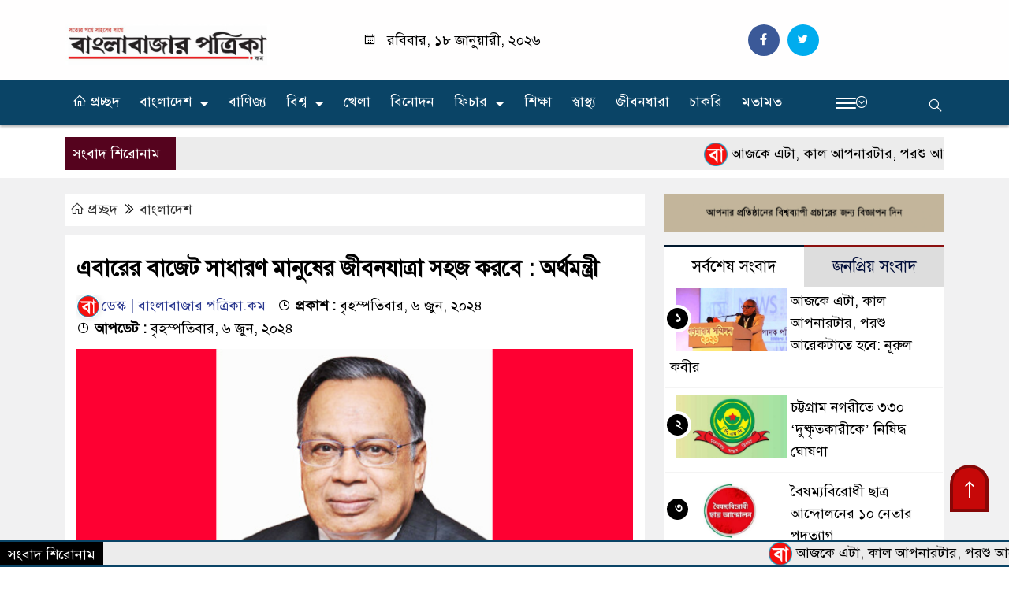

--- FILE ---
content_type: text/html; charset=UTF-8
request_url: https://banglabazarpatrika.com/post/798/%E0%A6%8F%E0%A6%AC%E0%A6%BE%E0%A6%B0%E0%A7%87%E0%A6%B0-%E0%A6%AC%E0%A6%BE%E0%A6%9C%E0%A7%87%E0%A6%9F-%E0%A6%B8%E0%A6%BE%E0%A6%A7%E0%A6%BE%E0%A6%B0%E0%A6%A3-%E0%A6%AE%E0%A6%BE%E0%A6%A8%E0%A7%81%E0%A6%B7%E0%A7%87%E0%A6%B0-%E0%A6%9C%E0%A7%80%E0%A6%AC%E0%A6%A8%E0%A6%AF%E0%A6%BE%E0%A6%A4%E0%A7%8D%E0%A6%B0%E0%A6%BE-%E0%A6%B8%E0%A6%B9%E0%A6%9C-%E0%A6%95%E0%A6%B0%E0%A6%AC%E0%A7%87-:-%E0%A6%85%E0%A6%B0%E0%A7%8D%E0%A6%A5%E0%A6%AE%E0%A6%A8%E0%A7%8D%E0%A6%A4%E0%A7%8D%E0%A6%B0%E0%A7%80
body_size: 98024
content:
<!doctype html>
<html lang="en-US">
<head>
    <meta charset="UTF-8">
<meta http-equiv="X-UA-Compatible" content="IE=edge">
<meta name="viewport" content="width=device-width, initial-scale=1">
<link rel="profile" href="http://macrosysit.com/">
<link rel="icon" href="https://banglabazarpatrika.com/storage/files/shared/63849c15835ba.png" type="image/x-icon" />
<link rel="shortcut icon" href="https://banglabazarpatrika.com/storage/files/shared/63849c15835ba.png" type="image/x-icon" />
<meta property="og:title" content="এবারের বাজেট সাধারণ মানুষের জীবনযাত্রা সহজ করবে : অর্থমন্ত্রী - বাংলাবাজার পত্রিকা.কম"/>
<meta property="og:description" content="২০২৪-২৫ অর্থবছরের বাজেট সাধারণ মানুষের জীবনযাত্রা সহজ করবে বলে জানিয়েছেন অর্থমন্ত্রী আবুল হাসান মাহমুদ আলী। তিনি আরও বলেন, এবারের বাজেট ৮ লাখ কোটি টাকার মধ্যেই সীমাবদ্ধ রাখা হচ্ছে। কারণ বাজেটে অকারণে অর্থ বৃদ্ধি করে লাভ হবে না। বৃহস্পতিবার (৬ জুন) নিজ বাসভবনে সাংবাদিকদের এ কথা বলেন অর্থমন্ত্রী।"/>
<meta property="og:image" content="https://banglabazarpatrika.com/storage/files/shared/66615fd331843.jpg"/>
<meta property="og:video" content="" />
<meta property="og:image:width" content="700" />
<meta property="og:image:height" content="400" />
<meta property="og:video:type" content="application/x-shockwave-flash" />
<meta property="og:type" content="website" />
<meta property="fb:app_id" content="" />
<meta property="fb:pages" content="" />
<meta name="twitter:card" content="summary_large_image" />
<meta name="twitter:title" content="এবারের বাজেট সাধারণ মানুষের জীবনযাত্রা সহজ করবে : অর্থমন্ত্রী - বাংলাবাজার পত্রিকা.কম"/>
<meta name="twitter:description" content="২০২৪-২৫ অর্থবছরের বাজেট সাধারণ মানুষের জীবনযাত্রা সহজ করবে বলে জানিয়েছেন অর্থমন্ত্রী আবুল হাসান মাহমুদ আলী। তিনি আরও বলেন, এবারের বাজেট ৮ লাখ কোটি টাকার মধ্যেই সীমাবদ্ধ রাখা হচ্ছে। কারণ বাজেটে অকারণে অর্থ বৃদ্ধি করে লাভ হবে না। বৃহস্পতিবার (৬ জুন) নিজ বাসভবনে সাংবাদিকদের এ কথা বলেন অর্থমন্ত্রী।"/>
<meta name="twitter:image" content="https://banglabazarpatrika.com/storage/files/shared/66615fd331843.jpg"/>
<meta name="brand_name" content="Macrosys"/>
<meta name="twitter:creator" content="@macrosys">
<meta name="twitter:site" content="@macrosys">
<meta name="title" content="এবারের বাজেট সাধারণ মানুষের জীবনযাত্রা সহজ করবে : অর্থমন্ত্রী - বাংলাবাজার পত্রিকা.কম"/>
<meta name="keywords" content="অর্থমন্ত্রী, বাজেট, সাধারন মানুষ, জীবনযাত্রা, আবুল হাসান মাহমুদ আলী"/>
<meta name="description" content="২০২৪-২৫ অর্থবছরের বাজেট সাধারণ মানুষের জীবনযাত্রা সহজ করবে বলে জানিয়েছেন অর্থমন্ত্রী আবুল হাসান মাহমুদ আলী। তিনি আরও বলেন, এবারের বাজেট ৮ লাখ কোটি টাকার মধ্যেই সীমাবদ্ধ রাখা হচ্ছে। কারণ বাজেটে অকারণে অর্থ বৃদ্ধি করে লাভ হবে না। বৃহস্পতিবার (৬ জুন) নিজ বাসভবনে সাংবাদিকদের এ কথা বলেন অর্থমন্ত্রী।"/>
<meta name="csrf-token" content="5BboSdmm2maTw2IZar8sCDAaqUKZfPvNMuXseuUM" />
    <title>এবারের বাজেট সাধারণ মানুষের জীবনযাত্রা সহজ করবে : অর্থমন্ত্রী - বাংলাবাজার পত্রিকা.কম</title>
    <link rel="stylesheet" href="https://banglabazarpatrika.com/front/template/style.css"/>
<link rel="stylesheet" href="https://banglabazarpatrika.com/front/template/assets/css/common-macrosys.css"/>
<link rel="stylesheet" href="https://banglabazarpatrika.com/front/template/assets/css/line-awesome.min.css"/>
<link rel="stylesheet" href="https://banglabazarpatrika.com/front/template/assets/css/stellarnav.css"/>
<link rel="stylesheet" href="https://banglabazarpatrika.com/front/template/assets/css/jquery-ui.css"/>
<link rel="stylesheet" href="https://banglabazarpatrika.com/front/template/assets/css/magnific-popup.css"/>
<link rel="stylesheet" href="https://banglabazarpatrika.com/front/template/assets/css/owl.carousel.min.css"/>
<link rel="stylesheet" href="https://banglabazarpatrika.com/front/template/assets/css/responsive.css"/>
<link rel="stylesheet" href="https://banglabazarpatrika.com/front/template/assets/css/bootstrap.min.css"/>
<link rel="stylesheet" href="https://banglabazarpatrika.com/front/custom/custom.css"/>
        
        <script async src="https://pagead2.googlesyndication.com/pagead/js/adsbygoogle.js?client=ca-pub-6975847589663313"
     crossorigin="anonymous"></script>
     
<!-- Google tag (gtag.js) -->
<script async src="https://www.googletagmanager.com/gtag/js?id=G-ZSTCCTSF90"></script>
<script>
  window.dataLayer = window.dataLayer || [];
  function gtag(){dataLayer.push(arguments);}
  gtag('js', new Date());

  gtag('config', 'G-ZSTCCTSF90');
</script>

<script type="text/javascript">(function() {    var rootScript = 'https://cdn.jsdelivr.net/npm/@flasher/flasher@1.1.1/dist/flasher.min.js';    var FLASHER_FLASH_BAG_PLACE_HOLDER = {};    var options = mergeOptions([], FLASHER_FLASH_BAG_PLACE_HOLDER);    function mergeOptions(first, second) {        return {            context: merge(first.context || {}, second.context || {}),            envelopes: merge(first.envelopes || [], second.envelopes || []),            options: merge(first.options || {}, second.options || {}),            scripts: merge(first.scripts || [], second.scripts || []),            styles: merge(first.styles || [], second.styles || []),        };    }    function merge(first, second) {        if (Array.isArray(first) && Array.isArray(second)) {            return first.concat(second).filter(function(item, index, array) {                return array.indexOf(item) === index;            });        }        return Object.assign({}, first, second);    }    function renderOptions(options) {        if(!window.hasOwnProperty('flasher')) {            console.error('Flasher is not loaded');            return;        }        window.flasher.render(options);    }    function render(options) {        if ('loading' !== document.readyState) {            renderOptions(options);            return;        }        document.addEventListener('DOMContentLoaded', function() {            renderOptions(options);        });    }    document.addEventListener('flasher:render', function (event) {        render(event.detail);    });    if (window.hasOwnProperty('flasher') || !rootScript || document.querySelector('script[src="' + rootScript + '"]')) {        render(options);    } else {        var tag = document.createElement('script');        tag.setAttribute('src', rootScript);        tag.setAttribute('type', 'text/javascript');        tag.onload = function () {            render(options);        };        document.head.appendChild(tag);    }})();</script>

<body class="home blog" oncontextmenu="return true">
    
<div class="main_website">
    <div class="header">
        <div class="container">
            <div class="row">
                <div class="col-lg-12 col-md-12">
                                    </div>
            </div>
            <div class="row">
                <div class="col-lg-3 col-md-3">
                    <div class="logo" style="margin-top: 10px;">
                        <a href="https://banglabazarpatrika.com" title="বাংলাবাজার পত্রিকা.কম">
                            <img src="https://banglabazarpatrika.com/storage/files/shared/638c807d67fb8.jpg" alt="বাংলাবাজার পত্রিকা.কম" title="বাংলাবাজার পত্রিকা.কম">
                        </a>
                    </div>
                </div>
                <div class="col-lg-9 col-md-9">
                    <div class="row">
                        <div class="col-lg-6 col-md-6">
                            <div class="date">
                                <i class="lar la-calendar"></i>
                                রবিবার, ১৮ জানুয়ারী, ২০২৬
                            </div>
                        </div>
                        <div class="col-lg-6 col-md-6">
                            <div class="header-social">
                                <a href="https://www.facebook.com/info.bbp" target="_blank"><i class="lab la-facebook-f"></i></a>                                                                <a href="https://x.com/bbplive" target="_blank"><i class="lab la-twitter"></i></a>                                                                                                                                
                            </div>
                        </div>
                    </div>
                </div>
            </div>
        </div>
    </div>

    <div class="menu-section" id="myHeader">
        <div class="container">
            <div class="row">
                <div class="col-lg-10 col-md-10">
                    <div class="mobile_logo">
                        <a href="https://banglabazarpatrika.com" title="বাংলাবাজার পত্রিকা.কম">
                            <img src="https://banglabazarpatrika.com/storage/files/shared/638c807d67fb8.jpg" alt="বাংলাবাজার পত্রিকা.কম" title="বাংলাবাজার পত্রিকা.কম">
                        </a>
                    </div>
                                            <div class="stellarnav">
                            <ul class="menu">
                                <li class="">
                                    <a href="https://banglabazarpatrika.com"><i class="las la-home"></i> প্রচ্ছদ</a></li>
                                                                    <li class="
                                                          "><a href="https://banglabazarpatrika.com/category/16/bangladesh">বাংলাদেশ</a>
                                                                                    <ul class="sub-menu">
                                                                                                    <li class=""><a href="https://banglabazarpatrika.com/category/15/national">জাতীয়</a></li>
                                                                                                    <li class=""><a href="https://banglabazarpatrika.com/category/17/politics">রাজনীতি</a></li>
                                                                                            </ul>
                                                                            </li>
                                                                    <li class="
                                                        "><a href="https://banglabazarpatrika.com/category/18/trade">বাণিজ্য</a>
                                                                            </li>
                                                                    <li class="
                                                          "><a href="https://banglabazarpatrika.com/category/12/world">বিশ্ব</a>
                                                                                    <ul class="sub-menu">
                                                                                                    <li class=""><a href="https://banglabazarpatrika.com/category/20/migration">প্রবাস</a></li>
                                                                                                    <li class=""><a href="https://banglabazarpatrika.com/category/19/india">ভারত</a></li>
                                                                                            </ul>
                                                                            </li>
                                                                    <li class="
                                                        "><a href="https://banglabazarpatrika.com/category/21/sport">খেলা</a>
                                                                            </li>
                                                                    <li class="
                                                        "><a href="https://banglabazarpatrika.com/category/1/entertainment">বিনোদন</a>
                                                                            </li>
                                                                    <li class="
                                                          "><a href="https://banglabazarpatrika.com/category/24/feature">ফিচার</a>
                                                                                    <ul class="sub-menu">
                                                                                                    <li class=""><a href="https://banglabazarpatrika.com/category/26/it">তথ্যপ্রযুক্তি</a></li>
                                                                                                    <li class=""><a href="https://banglabazarpatrika.com/category/38/travel">ভ্রমণ</a></li>
                                                                                            </ul>
                                                                            </li>
                                                                    <li class="
                                                        "><a href="https://banglabazarpatrika.com/category/22/education">শিক্ষা</a>
                                                                            </li>
                                                                    <li class="
                                                        "><a href="https://banglabazarpatrika.com/category/23/health">স্বাস্থ্য</a>
                                                                            </li>
                                                                    <li class="
                                                        "><a href="https://banglabazarpatrika.com/category/25/lifestyle">জীবনধারা</a>
                                                                            </li>
                                                                    <li class="
                                                        "><a href="https://banglabazarpatrika.com/category/32/job">চাকরি</a>
                                                                            </li>
                                                                    <li class="
                                                        "><a href="https://banglabazarpatrika.com/category/31/opinion">মতামত</a>
                                                                            </li>
                                                            </ul>
                        </div>
                                    </div>
                <div class="col-lg-2 col-md-2">
                    <div id="wrapper">
                                                <div class="menuIcon">
                            ‍ <span> <i class="las la-chevron-circle-down"></i> </span>
                            <div class="circle icon">
                                <span class="line top"></span>
                                <span class="line middle"></span>
                                <span class="line bottom"></span>
                            </div>
                        </div>
                                            </div>
                    <div class="searchIcon">
                        <i class="las la-search"></i>
                    </div>
                    <form class="searchBar" action="https://banglabazarpatrika.com/search" method="post">
                        <input type="hidden" name="_token" value="5BboSdmm2maTw2IZar8sCDAaqUKZfPvNMuXseuUM">                        <input type="hidden" name="_method" value="post">                        <input type="text" name="keyword" placeholder="এখানে লিখুন" required>
                        <button type="submit" value="খুজুন"> <i class="las la-search"></i> </button>
                        <div class="remove"><i class="las la-times"></i></div>
                    </form>
                </div>
            </div>
            <div class="row">
                <div class="col-lg-12 col-md-12">
                    <div class="clickMenu">
                        <div class="menu-two">
                            <div class="menu-item-two">
                                <div class="menu-all-menu-container">
                                    <ul id="menu-all-menu" class="menu">
                                                                                    <li class="
                                                                                                "><a href="https://banglabazarpatrika.com/category/28/special-report">নির্বাচিত</a>
                                            </li>
                                                                                    <li class="
                                                                                                "><a href="https://banglabazarpatrika.com/category/30/interview">সাক্ষাৎকার</a>
                                            </li>
                                                                                    <li class="
                                                                                                "><a href="https://banglabazarpatrika.com/category/33/literature">সাহিত্য</a>
                                            </li>
                                                                                    <li class="
                                                                                                "><a href="https://banglabazarpatrika.com/category/34/women">প্রীতিলতা</a>
                                            </li>
                                                                                    <li class="
                                                                                                "><a href="https://banglabazarpatrika.com/category/36/agriculture">কৃষি</a>
                                            </li>
                                                                                    <li class="
                                                                                                "><a href="https://banglabazarpatrika.com/category/35/islam">ইসলাম</a>
                                            </li>
                                                                                    <li class="
                                                                                                "><a href="https://banglabazarpatrika.com/category/29/mass-media">গণমাধ্যম</a>
                                            </li>
                                                                                    <li class="
                                                                                                "><a href="https://banglabazarpatrika.com/category/39/organization">সংগঠন</a>
                                            </li>
                                                                                    <li class="
                                                                                                "><a href="https://banglabazarpatrika.com/category/27/other">অন্যান্য</a>
                                            </li>
                                                                            </ul>
                                </div>
                            </div>
                        </div>
                    </div>
                </div>
            </div>
        </div>
    </div>

    <div class="top-scroll-section3">
        <div class="container">
            <div class="scroll-section3">
                <div class="row">
                    <div class="col-md-12">
                        <div class="scroll3-left">
                            <span> সংবাদ শিরোনাম</span>
                        </div>
                        <div class="scroll3-right">
                            <marquee direction="left" scrollamount="5" onmouseover="this.stop()" onmouseout="this.start()">
                                                                    <a href="https://banglabazarpatrika.com/post/9123/%E0%A6%86%E0%A6%9C%E0%A6%95%E0%A7%87-%E0%A6%8F%E0%A6%9F%E0%A6%BE,-%E0%A6%95%E0%A6%BE%E0%A6%B2-%E0%A6%86%E0%A6%AA%E0%A6%A8%E0%A6%BE%E0%A6%B0%E0%A6%9F%E0%A6%BE%E0%A6%B0,-%E0%A6%AA%E0%A6%B0%E0%A6%B6%E0%A7%81-%E0%A6%86%E0%A6%B0%E0%A7%87%E0%A6%95%E0%A6%9F%E0%A6%BE%E0%A6%A4%E0%A7%87-%E0%A6%B9%E0%A6%AC%E0%A7%87:-%E0%A6%A8%E0%A7%82%E0%A6%B0%E0%A7%81%E0%A6%B2-%E0%A6%95%E0%A6%AC%E0%A7%80%E0%A6%B0" style="margin-right:32px;">
                                        <img src="https://banglabazarpatrika.com/storage/files/shared/63849c15835ba.png" alt="বাংলাবাজার পত্রিকা.কম" title="বাংলাবাজার পত্রিকা.কম" width="30px" height="auto">
                                        আজকে এটা, কাল আপনারটার, পরশু আরেকটাতে হবে: নূরুল কবীর
                                    </a>
                                                                    <a href="https://banglabazarpatrika.com/post/9122/%E0%A6%9A%E0%A6%9F%E0%A7%8D%E0%A6%9F%E0%A6%97%E0%A7%8D%E0%A6%B0%E0%A6%BE%E0%A6%AE-%E0%A6%A8%E0%A6%97%E0%A6%B0%E0%A7%80%E0%A6%A4%E0%A7%87-%E0%A7%A9%E0%A7%A9%E0%A7%A6-%E2%80%98%E0%A6%A6%E0%A7%81%E0%A6%B7%E0%A7%8D%E0%A6%95%E0%A7%83%E0%A6%A4%E0%A6%95%E0%A6%BE%E0%A6%B0%E0%A7%80%E0%A6%95%E0%A7%87%E2%80%99-%E0%A6%A8%E0%A6%BF%E0%A6%B7%E0%A6%BF%E0%A6%A6%E0%A7%8D%E0%A6%A7-%E0%A6%98%E0%A7%8B%E0%A6%B7%E0%A6%A3%E0%A6%BE" style="margin-right:32px;">
                                        <img src="https://banglabazarpatrika.com/storage/files/shared/63849c15835ba.png" alt="বাংলাবাজার পত্রিকা.কম" title="বাংলাবাজার পত্রিকা.কম" width="30px" height="auto">
                                        চট্টগ্রাম নগরীতে ৩৩০ ‘দুষ্কৃতকারীকে’ নিষিদ্ধ ঘোষণা
                                    </a>
                                                                    <a href="https://banglabazarpatrika.com/post/9121/%E0%A6%AC%E0%A7%88%E0%A6%B7%E0%A6%AE%E0%A7%8D%E0%A6%AF%E0%A6%AC%E0%A6%BF%E0%A6%B0%E0%A7%8B%E0%A6%A7%E0%A7%80-%E0%A6%9B%E0%A6%BE%E0%A6%A4%E0%A7%8D%E0%A6%B0-%E0%A6%86%E0%A6%A8%E0%A7%8D%E0%A6%A6%E0%A7%8B%E0%A6%B2%E0%A6%A8%E0%A7%87%E0%A6%B0-%E0%A7%A7%E0%A7%A6-%E0%A6%A8%E0%A7%87%E0%A6%A4%E0%A6%BE%E0%A6%B0-%E0%A6%AA%E0%A6%A6%E0%A6%A4%E0%A7%8D%E0%A6%AF%E0%A6%BE%E0%A6%97" style="margin-right:32px;">
                                        <img src="https://banglabazarpatrika.com/storage/files/shared/63849c15835ba.png" alt="বাংলাবাজার পত্রিকা.কম" title="বাংলাবাজার পত্রিকা.কম" width="30px" height="auto">
                                        বৈষম্যবিরোধী ছাত্র আন্দোলনের ১০ নেতার পদত্যাগ
                                    </a>
                                                                    <a href="https://banglabazarpatrika.com/post/9120/%E2%80%98%E0%A6%B8%E0%A7%81%E0%A6%A6%E2%80%99-%E0%A6%A5%E0%A7%87%E0%A6%95%E0%A7%87-%E0%A6%86%E0%A7%9F-%E0%A6%A8%E0%A6%BF%E0%A7%9F%E0%A7%87-%E0%A6%AF%E0%A6%BE-%E0%A6%AC%E0%A6%B2%E0%A6%B2%E0%A7%87%E0%A6%A8-%E0%A6%A4%E0%A6%BE%E0%A6%B9%E0%A7%87%E0%A6%B0%E0%A6%BF" style="margin-right:32px;">
                                        <img src="https://banglabazarpatrika.com/storage/files/shared/63849c15835ba.png" alt="বাংলাবাজার পত্রিকা.কম" title="বাংলাবাজার পত্রিকা.কম" width="30px" height="auto">
                                        ‘সুদ’ থেকে আয় নিয়ে যা বললেন তাহেরি
                                    </a>
                                                                    <a href="https://banglabazarpatrika.com/post/9119/%E0%A6%A4%E0%A6%BE%E0%A6%AA%E0%A6%AE%E0%A6%BE%E0%A6%A4%E0%A7%8D%E0%A6%B0%E0%A6%BE-%E0%A6%AC%E0%A6%BE%E0%A7%9C%E0%A6%BE%E0%A6%B0-%E0%A6%86%E0%A6%AD%E0%A6%BE%E0%A6%B8" style="margin-right:32px;">
                                        <img src="https://banglabazarpatrika.com/storage/files/shared/63849c15835ba.png" alt="বাংলাবাজার পত্রিকা.কম" title="বাংলাবাজার পত্রিকা.কম" width="30px" height="auto">
                                        তাপমাত্রা বাড়ার আভাস
                                    </a>
                                                                    <a href="https://banglabazarpatrika.com/post/9118/%E0%A6%86%E0%A6%87%E0%A6%B8%E0%A6%BF%E0%A6%B8%E0%A6%BF-%E0%A6%AC%E0%A6%BF%E0%A6%B8%E0%A6%BF%E0%A6%AC%E0%A6%BF%E0%A6%B0-%E0%A6%AC%E0%A7%88%E0%A6%A0%E0%A6%95-%E0%A6%B6%E0%A7%87%E0%A6%B7,-%E0%A6%AF%E0%A6%BE-%E0%A6%9C%E0%A6%BE%E0%A6%A8%E0%A6%BE-%E0%A6%97%E0%A7%87%E0%A6%B2" style="margin-right:32px;">
                                        <img src="https://banglabazarpatrika.com/storage/files/shared/63849c15835ba.png" alt="বাংলাবাজার পত্রিকা.কম" title="বাংলাবাজার পত্রিকা.কম" width="30px" height="auto">
                                        আইসিসি-বিসিবির বৈঠক শেষ, যা জানা গেল
                                    </a>
                                                                    <a href="https://banglabazarpatrika.com/post/9117/%E0%A6%AA%E0%A7%81%E0%A6%B0%E0%A6%BE%E0%A6%A8-%E0%A6%A2%E0%A6%BE%E0%A6%95%E0%A6%BE%E0%A7%9F-%E0%A6%95%E0%A6%BE%E0%A6%B0%E0%A6%96%E0%A6%BE%E0%A6%A8%E0%A6%BE%E0%A7%9F-%E0%A6%86%E0%A6%97%E0%A7%81%E0%A6%A8,-%E0%A6%A8%E0%A6%BF%E0%A7%9F%E0%A6%A8%E0%A7%8D%E0%A6%A4%E0%A7%8D%E0%A6%B0%E0%A6%A3%E0%A7%87-%E0%A7%AA-%E0%A6%87%E0%A6%89%E0%A6%A8%E0%A6%BF%E0%A6%9F" style="margin-right:32px;">
                                        <img src="https://banglabazarpatrika.com/storage/files/shared/63849c15835ba.png" alt="বাংলাবাজার পত্রিকা.কম" title="বাংলাবাজার পত্রিকা.কম" width="30px" height="auto">
                                        পুরান ঢাকায় কারখানায় আগুন, নিয়ন্ত্রণে ৪ ইউনিট
                                    </a>
                                                                    <a href="https://banglabazarpatrika.com/post/9116/%E0%A6%B0%E0%A6%BE%E0%A6%9C%E0%A6%B6%E0%A6%BE%E0%A6%B9%E0%A7%80-%E0%A6%9B%E0%A7%9C%E0%A6%BE-%E0%A6%B8%E0%A6%82%E0%A6%B8%E0%A6%A6-%E0%A6%AA%E0%A7%81%E0%A6%B0%E0%A6%B8%E0%A7%8D%E0%A6%95%E0%A6%BE%E0%A6%B0-%E0%A6%AA%E0%A7%87%E0%A6%B2%E0%A7%87%E0%A6%A8-%E0%A6%AA%E0%A6%BE%E0%A6%B0%E0%A6%AD%E0%A7%87%E0%A6%9C-%E0%A6%AC%E0%A6%BE%E0%A6%AC%E0%A7%81%E0%A6%B2" style="margin-right:32px;">
                                        <img src="https://banglabazarpatrika.com/storage/files/shared/63849c15835ba.png" alt="বাংলাবাজার পত্রিকা.কম" title="বাংলাবাজার পত্রিকা.কম" width="30px" height="auto">
                                        রাজশাহী ছড়া সংসদ পুরস্কার পেলেন পারভেজ বাবুল
                                    </a>
                                                                    <a href="https://banglabazarpatrika.com/post/9115/%E0%A6%A8%E0%A7%81%E0%A6%B0%E0%A7%87%E0%A6%B0-%E0%A6%86%E0%A6%B8%E0%A6%A8%E0%A7%87-%E0%A6%AC%E0%A6%BF%E0%A6%8F%E0%A6%A8%E0%A6%AA%E0%A6%BF%E0%A6%B0-%E0%A6%A6%E0%A7%81%E0%A6%87-%E0%A6%89%E0%A6%AA%E0%A6%9C%E0%A7%87%E0%A6%B2%E0%A6%BE-%E0%A6%95%E0%A6%AE%E0%A6%BF%E0%A6%9F%E0%A6%BF-%E0%A6%AC%E0%A6%BF%E0%A6%B2%E0%A7%81%E0%A6%AA%E0%A7%8D%E0%A6%A4" style="margin-right:32px;">
                                        <img src="https://banglabazarpatrika.com/storage/files/shared/63849c15835ba.png" alt="বাংলাবাজার পত্রিকা.কম" title="বাংলাবাজার পত্রিকা.কম" width="30px" height="auto">
                                        নুরের আসনে বিএনপির দুই উপজেলা কমিটি বিলুপ্ত
                                    </a>
                                                                    <a href="https://banglabazarpatrika.com/post/9114/%E0%A6%B9%E0%A6%BE%E0%A6%B8%E0%A6%A8%E0%A6%BE%E0%A6%A4-%E0%A6%86%E0%A6%AC%E0%A7%8D%E0%A6%A6%E0%A7%81%E0%A6%B2%E0%A7%8D%E0%A6%B2%E0%A6%BE%E0%A6%B9%E0%A6%B0-%E0%A6%86%E0%A6%B8%E0%A6%A8%E0%A7%87-%E0%A6%AC%E0%A6%BF%E0%A6%8F%E0%A6%A8%E0%A6%AA%E0%A6%BF%E0%A6%B0-%E0%A6%AA%E0%A7%8D%E0%A6%B0%E0%A6%BE%E0%A6%B0%E0%A7%8D%E0%A6%A5%E0%A7%80%E0%A6%B0-%E0%A6%AE%E0%A6%A8%E0%A7%8B%E0%A6%A8%E0%A7%9F%E0%A6%A8-%E0%A6%AC%E0%A6%BE%E0%A6%A4%E0%A6%BF%E0%A6%B2" style="margin-right:32px;">
                                        <img src="https://banglabazarpatrika.com/storage/files/shared/63849c15835ba.png" alt="বাংলাবাজার পত্রিকা.কম" title="বাংলাবাজার পত্রিকা.কম" width="30px" height="auto">
                                        হাসনাত আব্দুল্লাহর আসনে বিএনপির প্রার্থীর মনোনয়ন বাতিল
                                    </a>
                                                            </marquee>
                        </div>
                    </div>
                </div>
            </div>
        </div>
    </div>
<div class="main-section" style="overflow: hidden;">
        <div class="single-page2">
        <div class="container">
            <div class="row">
                <div class="col-lg-8 col-md-8">
                                        <div class="single-home2">
                        <div class="single-white">
                            <div class="single-home-cat2">
                                <ul>
                                    <li><a href=""> <i class="las la-home"></i> প্রচ্ছদ </a> <i class="las la-angle-double-right"></i></li>
                                                                        <li><a href="https://banglabazarpatrika.com/category/16/bangladesh" rel="category tag">বাংলাদেশ</a></li>
                                                                    </ul>
                            </div>
                        </div>
                    </div>
                    <div class="single-white2 ">
                        <h1 class="single-page-title">এবারের বাজেট সাধারণ মানুষের জীবনযাত্রা সহজ করবে : অর্থমন্ত্রী</h1>
                        <div class="update-time">
                            <ul>
                                <li><a href=""><img src="https://banglabazarpatrika.com/storage/files/shared/63849c15835ba.png">ডেস্ক | বাংলাবাজার পত্রিকা.কম</a> </li>
                                <li><span style="font-weight: bold;"><i class="lar la-clock"></i> প্রকাশ : </span>বৃহস্পতিবার, ৬ জুন, ২০২৪</li>
                                <li><span style="font-weight: bold;"><i class="lar la-clock"></i> আপডেট : </span>
                                    বৃহস্পতিবার, ৬ জুন, ২০২৪
                                </li>
                            </ul>
                        </div>
                        <div class="single-image2">
                            <a href=""><img src="https://banglabazarpatrika.com/storage/files/shared/66615fd331843.jpg"></a>
                            <h2 class="singel2-caption">
                                                                    অর্থমন্ত্রী আবুল হাসান মাহমুদ আলী
                                                            </h2>
                        </div>
                                                <div class="single-content2"><p style="text-align: justify; ">২০২৪-২৫ অর্থবছরের বাজেট সাধারণ মানুষের জীবনযাত্রা সহজ করবে বলে জানিয়েছেন অর্থমন্ত্রী আবুল হাসান মাহমুদ আলী। তিনি আরও বলেন, এবারের বাজেট ৮ লাখ কোটি টাকার মধ্যেই সীমাবদ্ধ রাখা হচ্ছে। কারণ বাজেটে অকারণে অর্থ বৃদ্ধি করে লাভ হবে না। বৃহস্পতিবার (৬ জুন) নিজ বাসভবনে সাংবাদিকদের এ কথা বলেন অর্থমন্ত্রী। আজ বৃহস্পতিবার (৬ জুন) অর্থমন্ত্রী আবুল হাসান মাহমুদ আলী জাতীয় সংসদে নতুন বাজেট উপস্থাপন করবেন। এটি স্বাধীন বাংলাদেশের ৫৩তম বাজেট। প্রধানমন্ত্রী শেখ হাসিনার নেতৃত্বাধীন সরকারের টানা চতুর্থ মেয়াদের প্রথম বাজেট। এবারের ২০২৪-২৫ অর্থবছরের জাতীয় বাজেট রাজস্ব খাতে বড় ধরনের পরিবর্তন নিয়ে আসছে। বাজেটের আকার ৭ লাখ ৯৭ হাজার কোটি টাকা হতে পারে।<br></p><p style="text-align: justify;">২০২৪-২৫ অর্থবছরের বাজেটে জাতীয় রাজস্ব বোর্ডের (এনবিআর) লক্ষ্যমাত্রা ধরা হয়েছে ৪ লাখ ৮০ হাজার কোটি টাকা। বাজেট ঘাটতি ২ লাখ ৫৬ হাজার কোটি টাকা। চলতি ২০২৩-২৪ অর্থ বছরের তুলনায় বাজেটের আকার ৪.৬২ শতাংশ বাড়ানো হয়েছে।</p><p style="text-align: justify;">বাজেটে বিদেশি ঋণের লক্ষ্যমাত্রা ধরা হয়েছে ১ লাখ ২৭ হাজার ২০০ কোটি টাকা। ব্যাংক থেকে ঋণের লক্ষ্যমাত্রা ১ লাখ ৩৭ হাজার ৫০০ কোটি টাকা। ঋণের সুদ পরিশোধের ব্যয় ধরা হয়েছে ১ লাখ ১৩ হাজার ৫০০ কোটি টাকা। এছাড়া সঞ্চয়পত্র বিক্রির লক্ষ্যমাত্রা ধরা হয়েছে ১৫ হাজার ৪০০ কোটি টাকা।</p><p style="text-align: justify;">বাজেটের আকার ৮ লাখ কোটি টাকার মধ্যেই সীমাবদ্ধ রাখছেন দেশের ১৮তম অর্থমন্ত্রী। যেখানে আড়াই লাখ কোটি টাকারও বেশি বাজেট ঘাটতি পূরণে দেশি-বিদেশি ঋণের বিকল্প খুঁজে পাননি তিনি। বরাবরের মতো ব্যর্থতার পরও এনবিআরের কাঁধেই চাপালেন বাজেটের ৬০ শতাংশের বেশি অর্থ যোগানের দায়িত্ব।</p><p style="text-align: justify; "><br></p></div>
                                                <div>
                            <!-- ShareThis BEGIN --><div class="sharethis-inline-share-buttons"></div><!-- ShareThis END -->
                        </div>
                    </div>
                    <div class="related-section">
                        <div class="related-new-cat">
                            <span><a href=""> এ ক্যাটাগরির আরো নিউজ</a></span>
                        </div>
                        <div class="single-white">
                            <div class="related-news-content2">
                                <div class="row">
                                                                            <div class="macrosys-3 macrosys-m2">
                                            <div class="related-wrpp">
                                                <div class="related-image">
                                                    <a href="https://banglabazarpatrika.com/post/9122/%E0%A6%9A%E0%A6%9F%E0%A7%8D%E0%A6%9F%E0%A6%97%E0%A7%8D%E0%A6%B0%E0%A6%BE%E0%A6%AE-%E0%A6%A8%E0%A6%97%E0%A6%B0%E0%A7%80%E0%A6%A4%E0%A7%87-%E0%A7%A9%E0%A7%A9%E0%A7%A6-%E2%80%98%E0%A6%A6%E0%A7%81%E0%A6%B7%E0%A7%8D%E0%A6%95%E0%A7%83%E0%A6%A4%E0%A6%95%E0%A6%BE%E0%A6%B0%E0%A7%80%E0%A6%95%E0%A7%87%E2%80%99-%E0%A6%A8%E0%A6%BF%E0%A6%B7%E0%A6%BF%E0%A6%A6%E0%A7%8D%E0%A6%A7-%E0%A6%98%E0%A7%8B%E0%A6%B7%E0%A6%A3%E0%A6%BE"><img src="https://banglabazarpatrika.com/storage/files/shared/696ba7204a9da.jpg"></a>
                                                </div>
                                                <h4 class="related-title">
                                                    <a href="https://banglabazarpatrika.com/post/9122/%E0%A6%9A%E0%A6%9F%E0%A7%8D%E0%A6%9F%E0%A6%97%E0%A7%8D%E0%A6%B0%E0%A6%BE%E0%A6%AE-%E0%A6%A8%E0%A6%97%E0%A6%B0%E0%A7%80%E0%A6%A4%E0%A7%87-%E0%A7%A9%E0%A7%A9%E0%A7%A6-%E2%80%98%E0%A6%A6%E0%A7%81%E0%A6%B7%E0%A7%8D%E0%A6%95%E0%A7%83%E0%A6%A4%E0%A6%95%E0%A6%BE%E0%A6%B0%E0%A7%80%E0%A6%95%E0%A7%87%E2%80%99-%E0%A6%A8%E0%A6%BF%E0%A6%B7%E0%A6%BF%E0%A6%A6%E0%A7%8D%E0%A6%A7-%E0%A6%98%E0%A7%8B%E0%A6%B7%E0%A6%A3%E0%A6%BE">চট্টগ্রাম নগরীতে ৩৩০ ‘দুষ্কৃতকারীকে’ নিষিদ্ধ ঘোষণা</a>
                                                </h4>
                                                <div class="related-meta">
                                                    <a href=""><i class="la la-tags"> </i>
                                                        শনিবার, ১৭ জানুয়ারী, ২০২৬
                                                    </a>
                                                </div>
                                            </div>
                                        </div>
                                                                            <div class="macrosys-3 macrosys-m2">
                                            <div class="related-wrpp">
                                                <div class="related-image">
                                                    <a href="https://banglabazarpatrika.com/post/9121/%E0%A6%AC%E0%A7%88%E0%A6%B7%E0%A6%AE%E0%A7%8D%E0%A6%AF%E0%A6%AC%E0%A6%BF%E0%A6%B0%E0%A7%8B%E0%A6%A7%E0%A7%80-%E0%A6%9B%E0%A6%BE%E0%A6%A4%E0%A7%8D%E0%A6%B0-%E0%A6%86%E0%A6%A8%E0%A7%8D%E0%A6%A6%E0%A7%8B%E0%A6%B2%E0%A6%A8%E0%A7%87%E0%A6%B0-%E0%A7%A7%E0%A7%A6-%E0%A6%A8%E0%A7%87%E0%A6%A4%E0%A6%BE%E0%A6%B0-%E0%A6%AA%E0%A6%A6%E0%A6%A4%E0%A7%8D%E0%A6%AF%E0%A6%BE%E0%A6%97"><img src="https://banglabazarpatrika.com/storage/files/shared/696ba52ba88e1.jpg"></a>
                                                </div>
                                                <h4 class="related-title">
                                                    <a href="https://banglabazarpatrika.com/post/9121/%E0%A6%AC%E0%A7%88%E0%A6%B7%E0%A6%AE%E0%A7%8D%E0%A6%AF%E0%A6%AC%E0%A6%BF%E0%A6%B0%E0%A7%8B%E0%A6%A7%E0%A7%80-%E0%A6%9B%E0%A6%BE%E0%A6%A4%E0%A7%8D%E0%A6%B0-%E0%A6%86%E0%A6%A8%E0%A7%8D%E0%A6%A6%E0%A7%8B%E0%A6%B2%E0%A6%A8%E0%A7%87%E0%A6%B0-%E0%A7%A7%E0%A7%A6-%E0%A6%A8%E0%A7%87%E0%A6%A4%E0%A6%BE%E0%A6%B0-%E0%A6%AA%E0%A6%A6%E0%A6%A4%E0%A7%8D%E0%A6%AF%E0%A6%BE%E0%A6%97">বৈষম্যবিরোধী ছাত্র আন্দোলনের ১০ নেতার পদত্যাগ</a>
                                                </h4>
                                                <div class="related-meta">
                                                    <a href=""><i class="la la-tags"> </i>
                                                        শনিবার, ১৭ জানুয়ারী, ২০২৬
                                                    </a>
                                                </div>
                                            </div>
                                        </div>
                                                                            <div class="macrosys-3 macrosys-m2">
                                            <div class="related-wrpp">
                                                <div class="related-image">
                                                    <a href="https://banglabazarpatrika.com/post/9120/%E2%80%98%E0%A6%B8%E0%A7%81%E0%A6%A6%E2%80%99-%E0%A6%A5%E0%A7%87%E0%A6%95%E0%A7%87-%E0%A6%86%E0%A7%9F-%E0%A6%A8%E0%A6%BF%E0%A7%9F%E0%A7%87-%E0%A6%AF%E0%A6%BE-%E0%A6%AC%E0%A6%B2%E0%A6%B2%E0%A7%87%E0%A6%A8-%E0%A6%A4%E0%A6%BE%E0%A6%B9%E0%A7%87%E0%A6%B0%E0%A6%BF"><img src="https://banglabazarpatrika.com/storage/files/shared/696ba3bd330b0.jpg"></a>
                                                </div>
                                                <h4 class="related-title">
                                                    <a href="https://banglabazarpatrika.com/post/9120/%E2%80%98%E0%A6%B8%E0%A7%81%E0%A6%A6%E2%80%99-%E0%A6%A5%E0%A7%87%E0%A6%95%E0%A7%87-%E0%A6%86%E0%A7%9F-%E0%A6%A8%E0%A6%BF%E0%A7%9F%E0%A7%87-%E0%A6%AF%E0%A6%BE-%E0%A6%AC%E0%A6%B2%E0%A6%B2%E0%A7%87%E0%A6%A8-%E0%A6%A4%E0%A6%BE%E0%A6%B9%E0%A7%87%E0%A6%B0%E0%A6%BF">‘সুদ’ থেকে আয় নিয়ে যা বললেন তাহেরি</a>
                                                </h4>
                                                <div class="related-meta">
                                                    <a href=""><i class="la la-tags"> </i>
                                                        শনিবার, ১৭ জানুয়ারী, ২০২৬
                                                    </a>
                                                </div>
                                            </div>
                                        </div>
                                                                            <div class="macrosys-3 macrosys-m2">
                                            <div class="related-wrpp">
                                                <div class="related-image">
                                                    <a href="https://banglabazarpatrika.com/post/9115/%E0%A6%A8%E0%A7%81%E0%A6%B0%E0%A7%87%E0%A6%B0-%E0%A6%86%E0%A6%B8%E0%A6%A8%E0%A7%87-%E0%A6%AC%E0%A6%BF%E0%A6%8F%E0%A6%A8%E0%A6%AA%E0%A6%BF%E0%A6%B0-%E0%A6%A6%E0%A7%81%E0%A6%87-%E0%A6%89%E0%A6%AA%E0%A6%9C%E0%A7%87%E0%A6%B2%E0%A6%BE-%E0%A6%95%E0%A6%AE%E0%A6%BF%E0%A6%9F%E0%A6%BF-%E0%A6%AC%E0%A6%BF%E0%A6%B2%E0%A7%81%E0%A6%AA%E0%A7%8D%E0%A6%A4"><img src="https://banglabazarpatrika.com/storage/files/shared/696b94ab1c259.jpg"></a>
                                                </div>
                                                <h4 class="related-title">
                                                    <a href="https://banglabazarpatrika.com/post/9115/%E0%A6%A8%E0%A7%81%E0%A6%B0%E0%A7%87%E0%A6%B0-%E0%A6%86%E0%A6%B8%E0%A6%A8%E0%A7%87-%E0%A6%AC%E0%A6%BF%E0%A6%8F%E0%A6%A8%E0%A6%AA%E0%A6%BF%E0%A6%B0-%E0%A6%A6%E0%A7%81%E0%A6%87-%E0%A6%89%E0%A6%AA%E0%A6%9C%E0%A7%87%E0%A6%B2%E0%A6%BE-%E0%A6%95%E0%A6%AE%E0%A6%BF%E0%A6%9F%E0%A6%BF-%E0%A6%AC%E0%A6%BF%E0%A6%B2%E0%A7%81%E0%A6%AA%E0%A7%8D%E0%A6%A4">নুরের আসনে বিএনপির দুই উপজেলা কমিটি বিলুপ্ত</a>
                                                </h4>
                                                <div class="related-meta">
                                                    <a href=""><i class="la la-tags"> </i>
                                                        শনিবার, ১৭ জানুয়ারী, ২০২৬
                                                    </a>
                                                </div>
                                            </div>
                                        </div>
                                                                            <div class="macrosys-3 macrosys-m2">
                                            <div class="related-wrpp">
                                                <div class="related-image">
                                                    <a href="https://banglabazarpatrika.com/post/9100/%E0%A6%B8%E0%A6%BF%E0%A6%B2%E0%A7%87%E0%A6%9F%E0%A7%87-%E0%A6%A4%E0%A6%BF%E0%A6%A8-%E0%A6%AC%E0%A6%BE%E0%A6%B8%E0%A7%87%E0%A6%B0-%E0%A6%B8%E0%A6%82%E0%A6%98%E0%A6%B0%E0%A7%8D%E0%A6%B7%E0%A7%87-%E0%A7%A8-%E0%A6%9C%E0%A6%A8%E0%A7%87%E0%A6%B0-%E0%A6%AA%E0%A7%8D%E0%A6%B0%E0%A6%BE%E0%A6%A3%E0%A6%B9%E0%A6%BE%E0%A6%A8%E0%A7%80"><img src="https://banglabazarpatrika.com/storage/files/shared/696b196ba1022.jpg"></a>
                                                </div>
                                                <h4 class="related-title">
                                                    <a href="https://banglabazarpatrika.com/post/9100/%E0%A6%B8%E0%A6%BF%E0%A6%B2%E0%A7%87%E0%A6%9F%E0%A7%87-%E0%A6%A4%E0%A6%BF%E0%A6%A8-%E0%A6%AC%E0%A6%BE%E0%A6%B8%E0%A7%87%E0%A6%B0-%E0%A6%B8%E0%A6%82%E0%A6%98%E0%A6%B0%E0%A7%8D%E0%A6%B7%E0%A7%87-%E0%A7%A8-%E0%A6%9C%E0%A6%A8%E0%A7%87%E0%A6%B0-%E0%A6%AA%E0%A7%8D%E0%A6%B0%E0%A6%BE%E0%A6%A3%E0%A6%B9%E0%A6%BE%E0%A6%A8%E0%A7%80">সিলেটে তিন বাসের সংঘর্ষে ২ জনের প্রাণহানী</a>
                                                </h4>
                                                <div class="related-meta">
                                                    <a href=""><i class="la la-tags"> </i>
                                                        শনিবার, ১৭ জানুয়ারী, ২০২৬
                                                    </a>
                                                </div>
                                            </div>
                                        </div>
                                                                            <div class="macrosys-3 macrosys-m2">
                                            <div class="related-wrpp">
                                                <div class="related-image">
                                                    <a href="https://banglabazarpatrika.com/post/9099/%E0%A6%A4%E0%A7%87%E0%A6%B2%E0%A7%87%E0%A6%B0-%E0%A6%9F%E0%A6%BE%E0%A6%95%E0%A6%BE-%E0%A6%A8%E0%A6%BE-%E0%A6%A6%E0%A6%BF%E0%A7%9F%E0%A7%87-%E0%A6%95%E0%A6%B0%E0%A7%8D%E0%A6%AE%E0%A6%9A%E0%A6%BE%E0%A6%B0%E0%A7%80%E0%A6%95%E0%A7%87-%E0%A6%97%E0%A6%BE%E0%A7%9C%E0%A6%BF-%E0%A6%9A%E0%A6%BE%E0%A6%AA%E0%A6%BE-%E0%A6%A6%E0%A6%BF%E0%A7%9F%E0%A7%87-%E0%A6%B9%E0%A6%A4%E0%A7%8D%E0%A6%AF%E0%A6%BE:-%E0%A6%86%E0%A6%9F%E0%A6%95-%E0%A7%A8"><img src="https://banglabazarpatrika.com/storage/files/shared/696b182776a78.jpg"></a>
                                                </div>
                                                <h4 class="related-title">
                                                    <a href="https://banglabazarpatrika.com/post/9099/%E0%A6%A4%E0%A7%87%E0%A6%B2%E0%A7%87%E0%A6%B0-%E0%A6%9F%E0%A6%BE%E0%A6%95%E0%A6%BE-%E0%A6%A8%E0%A6%BE-%E0%A6%A6%E0%A6%BF%E0%A7%9F%E0%A7%87-%E0%A6%95%E0%A6%B0%E0%A7%8D%E0%A6%AE%E0%A6%9A%E0%A6%BE%E0%A6%B0%E0%A7%80%E0%A6%95%E0%A7%87-%E0%A6%97%E0%A6%BE%E0%A7%9C%E0%A6%BF-%E0%A6%9A%E0%A6%BE%E0%A6%AA%E0%A6%BE-%E0%A6%A6%E0%A6%BF%E0%A7%9F%E0%A7%87-%E0%A6%B9%E0%A6%A4%E0%A7%8D%E0%A6%AF%E0%A6%BE:-%E0%A6%86%E0%A6%9F%E0%A6%95-%E0%A7%A8">তেলের-টাকা-না-দিয়ে-কর্মচারীকে-গাড়ি-চাপা-দিয়ে-হত্যা: আটক ২</a>
                                                </h4>
                                                <div class="related-meta">
                                                    <a href=""><i class="la la-tags"> </i>
                                                        শনিবার, ১৭ জানুয়ারী, ২০২৬
                                                    </a>
                                                </div>
                                            </div>
                                        </div>
                                                                    </div>
                            </div>
                        </div>
                    </div>
                </div>
                <div class="col-lg-4 col-md-4">
                            <div class="single-add">
                <div class="macrosys_widget" style="margin: 0;">
                    <div class="textwidget">
                                                    <p>
                                <a href="" target="_blank" rel="noopener">
                                    <img loading="lazy" class="aligncenter" src="https://banglabazarpatrika.com/rack/40b905eb84342ec253f7.gif" alt="" width="100%" height="auto" />
                                </a>
                            </p>
                                            </div>
                </div>
            </div>
                <div class="sitebar-fixd" style="position: sticky; top: 0;">
        <div class="archivePopular">
            <ul class="nav nav-pills" id="archivePopular-tab" role="tablist">
                <li class="nav-item" role="presentation">
                    <div class="nav-link active" data-bs-toggle="pill" data-bs-target="#archiveTab_recent" role="tab" aria-controls="archiveRecent" aria-selected="false"> সর্বশেষ সংবাদ </div>
                </li>
                <li class="nav-item" role="presentation">
                    <div class="nav-link" data-bs-toggle="pill" data-bs-target="#archiveTab_popular" role="tab" aria-controls="archivePopulars" aria-selected="false"> জনপ্রিয় সংবাদ </div>
                </li>
            </ul>
        </div>
        <div class="tab-content" id="pills-tabContentarchive">
            <div class="tab-pane active show  fade" id="archiveTab_recent" role="tabpanel" aria-labelledby="archiveRecent">
                <div class="archiveTab-sibearNews">
                                            <div class="archive-tabWrpp archiveTab-border">
                            <div class="archiveTab-image ">
                                <a href="https://banglabazarpatrika.com/post/9123/%E0%A6%86%E0%A6%9C%E0%A6%95%E0%A7%87-%E0%A6%8F%E0%A6%9F%E0%A6%BE,-%E0%A6%95%E0%A6%BE%E0%A6%B2-%E0%A6%86%E0%A6%AA%E0%A6%A8%E0%A6%BE%E0%A6%B0%E0%A6%9F%E0%A6%BE%E0%A6%B0,-%E0%A6%AA%E0%A6%B0%E0%A6%B6%E0%A7%81-%E0%A6%86%E0%A6%B0%E0%A7%87%E0%A6%95%E0%A6%9F%E0%A6%BE%E0%A6%A4%E0%A7%87-%E0%A6%B9%E0%A6%AC%E0%A7%87:-%E0%A6%A8%E0%A7%82%E0%A6%B0%E0%A7%81%E0%A6%B2-%E0%A6%95%E0%A6%AC%E0%A7%80%E0%A6%B0"><img src="https://banglabazarpatrika.com/storage/files/shared/696ba835b4771.jpg"></a> </div>
                            <h4 class="archiveTab_hadding"><a href="https://banglabazarpatrika.com/post/9123/%E0%A6%86%E0%A6%9C%E0%A6%95%E0%A7%87-%E0%A6%8F%E0%A6%9F%E0%A6%BE,-%E0%A6%95%E0%A6%BE%E0%A6%B2-%E0%A6%86%E0%A6%AA%E0%A6%A8%E0%A6%BE%E0%A6%B0%E0%A6%9F%E0%A6%BE%E0%A6%B0,-%E0%A6%AA%E0%A6%B0%E0%A6%B6%E0%A7%81-%E0%A6%86%E0%A6%B0%E0%A7%87%E0%A6%95%E0%A6%9F%E0%A6%BE%E0%A6%A4%E0%A7%87-%E0%A6%B9%E0%A6%AC%E0%A7%87:-%E0%A6%A8%E0%A7%82%E0%A6%B0%E0%A7%81%E0%A6%B2-%E0%A6%95%E0%A6%AC%E0%A7%80%E0%A6%B0">আজকে এটা, কাল আপনারটার, পরশু আরেকটাতে হবে: নূরুল কবীর</a>
                            </h4>
                            <div class="archive-conut">
                                    ১                            </div>
                        </div>
                                            <div class="archive-tabWrpp archiveTab-border">
                            <div class="archiveTab-image ">
                                <a href="https://banglabazarpatrika.com/post/9122/%E0%A6%9A%E0%A6%9F%E0%A7%8D%E0%A6%9F%E0%A6%97%E0%A7%8D%E0%A6%B0%E0%A6%BE%E0%A6%AE-%E0%A6%A8%E0%A6%97%E0%A6%B0%E0%A7%80%E0%A6%A4%E0%A7%87-%E0%A7%A9%E0%A7%A9%E0%A7%A6-%E2%80%98%E0%A6%A6%E0%A7%81%E0%A6%B7%E0%A7%8D%E0%A6%95%E0%A7%83%E0%A6%A4%E0%A6%95%E0%A6%BE%E0%A6%B0%E0%A7%80%E0%A6%95%E0%A7%87%E2%80%99-%E0%A6%A8%E0%A6%BF%E0%A6%B7%E0%A6%BF%E0%A6%A6%E0%A7%8D%E0%A6%A7-%E0%A6%98%E0%A7%8B%E0%A6%B7%E0%A6%A3%E0%A6%BE"><img src="https://banglabazarpatrika.com/storage/files/shared/696ba7204a9da.jpg"></a> </div>
                            <h4 class="archiveTab_hadding"><a href="https://banglabazarpatrika.com/post/9122/%E0%A6%9A%E0%A6%9F%E0%A7%8D%E0%A6%9F%E0%A6%97%E0%A7%8D%E0%A6%B0%E0%A6%BE%E0%A6%AE-%E0%A6%A8%E0%A6%97%E0%A6%B0%E0%A7%80%E0%A6%A4%E0%A7%87-%E0%A7%A9%E0%A7%A9%E0%A7%A6-%E2%80%98%E0%A6%A6%E0%A7%81%E0%A6%B7%E0%A7%8D%E0%A6%95%E0%A7%83%E0%A6%A4%E0%A6%95%E0%A6%BE%E0%A6%B0%E0%A7%80%E0%A6%95%E0%A7%87%E2%80%99-%E0%A6%A8%E0%A6%BF%E0%A6%B7%E0%A6%BF%E0%A6%A6%E0%A7%8D%E0%A6%A7-%E0%A6%98%E0%A7%8B%E0%A6%B7%E0%A6%A3%E0%A6%BE">চট্টগ্রাম নগরীতে ৩৩০ ‘দুষ্কৃতকারীকে’ নিষিদ্ধ ঘোষণা</a>
                            </h4>
                            <div class="archive-conut">
                                    ২                            </div>
                        </div>
                                            <div class="archive-tabWrpp archiveTab-border">
                            <div class="archiveTab-image ">
                                <a href="https://banglabazarpatrika.com/post/9121/%E0%A6%AC%E0%A7%88%E0%A6%B7%E0%A6%AE%E0%A7%8D%E0%A6%AF%E0%A6%AC%E0%A6%BF%E0%A6%B0%E0%A7%8B%E0%A6%A7%E0%A7%80-%E0%A6%9B%E0%A6%BE%E0%A6%A4%E0%A7%8D%E0%A6%B0-%E0%A6%86%E0%A6%A8%E0%A7%8D%E0%A6%A6%E0%A7%8B%E0%A6%B2%E0%A6%A8%E0%A7%87%E0%A6%B0-%E0%A7%A7%E0%A7%A6-%E0%A6%A8%E0%A7%87%E0%A6%A4%E0%A6%BE%E0%A6%B0-%E0%A6%AA%E0%A6%A6%E0%A6%A4%E0%A7%8D%E0%A6%AF%E0%A6%BE%E0%A6%97"><img src="https://banglabazarpatrika.com/storage/files/shared/696ba52ba88e1.jpg"></a> </div>
                            <h4 class="archiveTab_hadding"><a href="https://banglabazarpatrika.com/post/9121/%E0%A6%AC%E0%A7%88%E0%A6%B7%E0%A6%AE%E0%A7%8D%E0%A6%AF%E0%A6%AC%E0%A6%BF%E0%A6%B0%E0%A7%8B%E0%A6%A7%E0%A7%80-%E0%A6%9B%E0%A6%BE%E0%A6%A4%E0%A7%8D%E0%A6%B0-%E0%A6%86%E0%A6%A8%E0%A7%8D%E0%A6%A6%E0%A7%8B%E0%A6%B2%E0%A6%A8%E0%A7%87%E0%A6%B0-%E0%A7%A7%E0%A7%A6-%E0%A6%A8%E0%A7%87%E0%A6%A4%E0%A6%BE%E0%A6%B0-%E0%A6%AA%E0%A6%A6%E0%A6%A4%E0%A7%8D%E0%A6%AF%E0%A6%BE%E0%A6%97">বৈষম্যবিরোধী ছাত্র আন্দোলনের ১০ নেতার পদত্যাগ</a>
                            </h4>
                            <div class="archive-conut">
                                    ৩                            </div>
                        </div>
                                            <div class="archive-tabWrpp archiveTab-border">
                            <div class="archiveTab-image ">
                                <a href="https://banglabazarpatrika.com/post/9120/%E2%80%98%E0%A6%B8%E0%A7%81%E0%A6%A6%E2%80%99-%E0%A6%A5%E0%A7%87%E0%A6%95%E0%A7%87-%E0%A6%86%E0%A7%9F-%E0%A6%A8%E0%A6%BF%E0%A7%9F%E0%A7%87-%E0%A6%AF%E0%A6%BE-%E0%A6%AC%E0%A6%B2%E0%A6%B2%E0%A7%87%E0%A6%A8-%E0%A6%A4%E0%A6%BE%E0%A6%B9%E0%A7%87%E0%A6%B0%E0%A6%BF"><img src="https://banglabazarpatrika.com/storage/files/shared/696ba3bd330b0.jpg"></a> </div>
                            <h4 class="archiveTab_hadding"><a href="https://banglabazarpatrika.com/post/9120/%E2%80%98%E0%A6%B8%E0%A7%81%E0%A6%A6%E2%80%99-%E0%A6%A5%E0%A7%87%E0%A6%95%E0%A7%87-%E0%A6%86%E0%A7%9F-%E0%A6%A8%E0%A6%BF%E0%A7%9F%E0%A7%87-%E0%A6%AF%E0%A6%BE-%E0%A6%AC%E0%A6%B2%E0%A6%B2%E0%A7%87%E0%A6%A8-%E0%A6%A4%E0%A6%BE%E0%A6%B9%E0%A7%87%E0%A6%B0%E0%A6%BF">‘সুদ’ থেকে আয় নিয়ে যা বললেন তাহেরি</a>
                            </h4>
                            <div class="archive-conut">
                                    ৪                            </div>
                        </div>
                                            <div class="archive-tabWrpp archiveTab-border">
                            <div class="archiveTab-image ">
                                <a href="https://banglabazarpatrika.com/post/9119/%E0%A6%A4%E0%A6%BE%E0%A6%AA%E0%A6%AE%E0%A6%BE%E0%A6%A4%E0%A7%8D%E0%A6%B0%E0%A6%BE-%E0%A6%AC%E0%A6%BE%E0%A7%9C%E0%A6%BE%E0%A6%B0-%E0%A6%86%E0%A6%AD%E0%A6%BE%E0%A6%B8"><img src="https://banglabazarpatrika.com/storage/files/shared/696ba29837e71.jpg"></a> </div>
                            <h4 class="archiveTab_hadding"><a href="https://banglabazarpatrika.com/post/9119/%E0%A6%A4%E0%A6%BE%E0%A6%AA%E0%A6%AE%E0%A6%BE%E0%A6%A4%E0%A7%8D%E0%A6%B0%E0%A6%BE-%E0%A6%AC%E0%A6%BE%E0%A7%9C%E0%A6%BE%E0%A6%B0-%E0%A6%86%E0%A6%AD%E0%A6%BE%E0%A6%B8">তাপমাত্রা বাড়ার আভাস</a>
                            </h4>
                            <div class="archive-conut">
                                    ৫                            </div>
                        </div>
                                            <div class="archive-tabWrpp archiveTab-border">
                            <div class="archiveTab-image ">
                                <a href="https://banglabazarpatrika.com/post/9118/%E0%A6%86%E0%A6%87%E0%A6%B8%E0%A6%BF%E0%A6%B8%E0%A6%BF-%E0%A6%AC%E0%A6%BF%E0%A6%B8%E0%A6%BF%E0%A6%AC%E0%A6%BF%E0%A6%B0-%E0%A6%AC%E0%A7%88%E0%A6%A0%E0%A6%95-%E0%A6%B6%E0%A7%87%E0%A6%B7,-%E0%A6%AF%E0%A6%BE-%E0%A6%9C%E0%A6%BE%E0%A6%A8%E0%A6%BE-%E0%A6%97%E0%A7%87%E0%A6%B2"><img src="https://banglabazarpatrika.com/storage/files/shared/696b9f7b0742c.jpg"></a> </div>
                            <h4 class="archiveTab_hadding"><a href="https://banglabazarpatrika.com/post/9118/%E0%A6%86%E0%A6%87%E0%A6%B8%E0%A6%BF%E0%A6%B8%E0%A6%BF-%E0%A6%AC%E0%A6%BF%E0%A6%B8%E0%A6%BF%E0%A6%AC%E0%A6%BF%E0%A6%B0-%E0%A6%AC%E0%A7%88%E0%A6%A0%E0%A6%95-%E0%A6%B6%E0%A7%87%E0%A6%B7,-%E0%A6%AF%E0%A6%BE-%E0%A6%9C%E0%A6%BE%E0%A6%A8%E0%A6%BE-%E0%A6%97%E0%A7%87%E0%A6%B2">আইসিসি-বিসিবির বৈঠক শেষ, যা জানা গেল</a>
                            </h4>
                            <div class="archive-conut">
                                    ৬                            </div>
                        </div>
                                            <div class="archive-tabWrpp archiveTab-border">
                            <div class="archiveTab-image ">
                                <a href="https://banglabazarpatrika.com/post/9117/%E0%A6%AA%E0%A7%81%E0%A6%B0%E0%A6%BE%E0%A6%A8-%E0%A6%A2%E0%A6%BE%E0%A6%95%E0%A6%BE%E0%A7%9F-%E0%A6%95%E0%A6%BE%E0%A6%B0%E0%A6%96%E0%A6%BE%E0%A6%A8%E0%A6%BE%E0%A7%9F-%E0%A6%86%E0%A6%97%E0%A7%81%E0%A6%A8,-%E0%A6%A8%E0%A6%BF%E0%A7%9F%E0%A6%A8%E0%A7%8D%E0%A6%A4%E0%A7%8D%E0%A6%B0%E0%A6%A3%E0%A7%87-%E0%A7%AA-%E0%A6%87%E0%A6%89%E0%A6%A8%E0%A6%BF%E0%A6%9F"><img src="https://banglabazarpatrika.com/storage/files/shared/696b9c3753af1.jpg"></a> </div>
                            <h4 class="archiveTab_hadding"><a href="https://banglabazarpatrika.com/post/9117/%E0%A6%AA%E0%A7%81%E0%A6%B0%E0%A6%BE%E0%A6%A8-%E0%A6%A2%E0%A6%BE%E0%A6%95%E0%A6%BE%E0%A7%9F-%E0%A6%95%E0%A6%BE%E0%A6%B0%E0%A6%96%E0%A6%BE%E0%A6%A8%E0%A6%BE%E0%A7%9F-%E0%A6%86%E0%A6%97%E0%A7%81%E0%A6%A8,-%E0%A6%A8%E0%A6%BF%E0%A7%9F%E0%A6%A8%E0%A7%8D%E0%A6%A4%E0%A7%8D%E0%A6%B0%E0%A6%A3%E0%A7%87-%E0%A7%AA-%E0%A6%87%E0%A6%89%E0%A6%A8%E0%A6%BF%E0%A6%9F">পুরান ঢাকায় কারখানায় আগুন, নিয়ন্ত্রণে ৪ ইউনিট</a>
                            </h4>
                            <div class="archive-conut">
                                    ৭                            </div>
                        </div>
                                            <div class="archive-tabWrpp archiveTab-border">
                            <div class="archiveTab-image ">
                                <a href="https://banglabazarpatrika.com/post/9116/%E0%A6%B0%E0%A6%BE%E0%A6%9C%E0%A6%B6%E0%A6%BE%E0%A6%B9%E0%A7%80-%E0%A6%9B%E0%A7%9C%E0%A6%BE-%E0%A6%B8%E0%A6%82%E0%A6%B8%E0%A6%A6-%E0%A6%AA%E0%A7%81%E0%A6%B0%E0%A6%B8%E0%A7%8D%E0%A6%95%E0%A6%BE%E0%A6%B0-%E0%A6%AA%E0%A7%87%E0%A6%B2%E0%A7%87%E0%A6%A8-%E0%A6%AA%E0%A6%BE%E0%A6%B0%E0%A6%AD%E0%A7%87%E0%A6%9C-%E0%A6%AC%E0%A6%BE%E0%A6%AC%E0%A7%81%E0%A6%B2"><img src="https://banglabazarpatrika.com/storage/files/shared/696b9722a242e.jpg"></a> </div>
                            <h4 class="archiveTab_hadding"><a href="https://banglabazarpatrika.com/post/9116/%E0%A6%B0%E0%A6%BE%E0%A6%9C%E0%A6%B6%E0%A6%BE%E0%A6%B9%E0%A7%80-%E0%A6%9B%E0%A7%9C%E0%A6%BE-%E0%A6%B8%E0%A6%82%E0%A6%B8%E0%A6%A6-%E0%A6%AA%E0%A7%81%E0%A6%B0%E0%A6%B8%E0%A7%8D%E0%A6%95%E0%A6%BE%E0%A6%B0-%E0%A6%AA%E0%A7%87%E0%A6%B2%E0%A7%87%E0%A6%A8-%E0%A6%AA%E0%A6%BE%E0%A6%B0%E0%A6%AD%E0%A7%87%E0%A6%9C-%E0%A6%AC%E0%A6%BE%E0%A6%AC%E0%A7%81%E0%A6%B2">রাজশাহী ছড়া সংসদ পুরস্কার পেলেন পারভেজ বাবুল</a>
                            </h4>
                            <div class="archive-conut">
                                    ৮                            </div>
                        </div>
                                            <div class="archive-tabWrpp archiveTab-border">
                            <div class="archiveTab-image ">
                                <a href="https://banglabazarpatrika.com/post/9115/%E0%A6%A8%E0%A7%81%E0%A6%B0%E0%A7%87%E0%A6%B0-%E0%A6%86%E0%A6%B8%E0%A6%A8%E0%A7%87-%E0%A6%AC%E0%A6%BF%E0%A6%8F%E0%A6%A8%E0%A6%AA%E0%A6%BF%E0%A6%B0-%E0%A6%A6%E0%A7%81%E0%A6%87-%E0%A6%89%E0%A6%AA%E0%A6%9C%E0%A7%87%E0%A6%B2%E0%A6%BE-%E0%A6%95%E0%A6%AE%E0%A6%BF%E0%A6%9F%E0%A6%BF-%E0%A6%AC%E0%A6%BF%E0%A6%B2%E0%A7%81%E0%A6%AA%E0%A7%8D%E0%A6%A4"><img src="https://banglabazarpatrika.com/storage/files/shared/696b94ab1c259.jpg"></a> </div>
                            <h4 class="archiveTab_hadding"><a href="https://banglabazarpatrika.com/post/9115/%E0%A6%A8%E0%A7%81%E0%A6%B0%E0%A7%87%E0%A6%B0-%E0%A6%86%E0%A6%B8%E0%A6%A8%E0%A7%87-%E0%A6%AC%E0%A6%BF%E0%A6%8F%E0%A6%A8%E0%A6%AA%E0%A6%BF%E0%A6%B0-%E0%A6%A6%E0%A7%81%E0%A6%87-%E0%A6%89%E0%A6%AA%E0%A6%9C%E0%A7%87%E0%A6%B2%E0%A6%BE-%E0%A6%95%E0%A6%AE%E0%A6%BF%E0%A6%9F%E0%A6%BF-%E0%A6%AC%E0%A6%BF%E0%A6%B2%E0%A7%81%E0%A6%AA%E0%A7%8D%E0%A6%A4">নুরের আসনে বিএনপির দুই উপজেলা কমিটি বিলুপ্ত</a>
                            </h4>
                            <div class="archive-conut">
                                    ৯                            </div>
                        </div>
                                            <div class="archive-tabWrpp archiveTab-border">
                            <div class="archiveTab-image ">
                                <a href="https://banglabazarpatrika.com/post/9114/%E0%A6%B9%E0%A6%BE%E0%A6%B8%E0%A6%A8%E0%A6%BE%E0%A6%A4-%E0%A6%86%E0%A6%AC%E0%A7%8D%E0%A6%A6%E0%A7%81%E0%A6%B2%E0%A7%8D%E0%A6%B2%E0%A6%BE%E0%A6%B9%E0%A6%B0-%E0%A6%86%E0%A6%B8%E0%A6%A8%E0%A7%87-%E0%A6%AC%E0%A6%BF%E0%A6%8F%E0%A6%A8%E0%A6%AA%E0%A6%BF%E0%A6%B0-%E0%A6%AA%E0%A7%8D%E0%A6%B0%E0%A6%BE%E0%A6%B0%E0%A7%8D%E0%A6%A5%E0%A7%80%E0%A6%B0-%E0%A6%AE%E0%A6%A8%E0%A7%8B%E0%A6%A8%E0%A7%9F%E0%A6%A8-%E0%A6%AC%E0%A6%BE%E0%A6%A4%E0%A6%BF%E0%A6%B2"><img src="https://banglabazarpatrika.com/storage/files/shared/696b941746a5b.jpg"></a> </div>
                            <h4 class="archiveTab_hadding"><a href="https://banglabazarpatrika.com/post/9114/%E0%A6%B9%E0%A6%BE%E0%A6%B8%E0%A6%A8%E0%A6%BE%E0%A6%A4-%E0%A6%86%E0%A6%AC%E0%A7%8D%E0%A6%A6%E0%A7%81%E0%A6%B2%E0%A7%8D%E0%A6%B2%E0%A6%BE%E0%A6%B9%E0%A6%B0-%E0%A6%86%E0%A6%B8%E0%A6%A8%E0%A7%87-%E0%A6%AC%E0%A6%BF%E0%A6%8F%E0%A6%A8%E0%A6%AA%E0%A6%BF%E0%A6%B0-%E0%A6%AA%E0%A7%8D%E0%A6%B0%E0%A6%BE%E0%A6%B0%E0%A7%8D%E0%A6%A5%E0%A7%80%E0%A6%B0-%E0%A6%AE%E0%A6%A8%E0%A7%8B%E0%A6%A8%E0%A7%9F%E0%A6%A8-%E0%A6%AC%E0%A6%BE%E0%A6%A4%E0%A6%BF%E0%A6%B2">হাসনাত আব্দুল্লাহর আসনে বিএনপির প্রার্থীর মনোনয়ন বাতিল</a>
                            </h4>
                            <div class="archive-conut">
                                    ১০                            </div>
                        </div>
                                    </div>
            </div>
            <div class="tab-pane fade" id="archiveTab_popular" role="tabpanel" aria-labelledby="archivePopulars">
                <div class="archiveTab-sibearNews">
                                            <div class="archive-tabWrpp archiveTab-border">
                            <div class="archiveTab-image ">
                                <a href="https://banglabazarpatrika.com/post/9036/%E0%A6%9C%E0%A7%8D%E0%A6%9E%E0%A6%BE%E0%A6%A8%E0%A7%87%E0%A6%B0-%E0%A6%86%E0%A6%B2%E0%A7%8B-%E0%A6%AC%E0%A6%BF%E0%A6%B8%E0%A7%8D%E0%A6%A4%E0%A6%BE%E0%A6%B0%E0%A7%87-%E0%A6%AA%E0%A6%BF-%E0%A6%9F%E0%A6%BF-%E0%A6%A1%E0%A6%BF-%E0%A6%8F%E0%A6%95%E0%A6%BE%E0%A6%A1%E0%A7%87%E0%A6%AE%E0%A6%BF"><img src="https://banglabazarpatrika.com/storage/files/shared/6967992e9a75e.jpeg"></a> </div>
                            <h4 class="archiveTab_hadding"><a href="https://banglabazarpatrika.com/post/9036/%E0%A6%9C%E0%A7%8D%E0%A6%9E%E0%A6%BE%E0%A6%A8%E0%A7%87%E0%A6%B0-%E0%A6%86%E0%A6%B2%E0%A7%8B-%E0%A6%AC%E0%A6%BF%E0%A6%B8%E0%A7%8D%E0%A6%A4%E0%A6%BE%E0%A6%B0%E0%A7%87-%E0%A6%AA%E0%A6%BF-%E0%A6%9F%E0%A6%BF-%E0%A6%A1%E0%A6%BF-%E0%A6%8F%E0%A6%95%E0%A6%BE%E0%A6%A1%E0%A7%87%E0%A6%AE%E0%A6%BF">জ্ঞানের আলো বিস্তারে পি টি ডি একাডেমি</a>
                            </h4>
                            <div class="archive-conut">
                                    ১                            </div>
                        </div>
                                            <div class="archive-tabWrpp archiveTab-border">
                            <div class="archiveTab-image ">
                                <a href="https://banglabazarpatrika.com/post/8962/%E0%A6%AB%E0%A7%87%E0%A6%B0-%E0%A6%AC%E0%A6%BE%E0%A7%9C%E0%A6%A4%E0%A7%87-%E0%A6%AA%E0%A6%BE%E0%A6%B0%E0%A7%87-%E0%A6%B6%E0%A7%80%E0%A6%A4%E0%A7%87%E0%A6%B0-%E0%A6%A6%E0%A6%BE%E0%A6%AA%E0%A6%9F"><img src="https://banglabazarpatrika.com/storage/files/shared/69633fbd57d1b.jpg"></a> </div>
                            <h4 class="archiveTab_hadding"><a href="https://banglabazarpatrika.com/post/8962/%E0%A6%AB%E0%A7%87%E0%A6%B0-%E0%A6%AC%E0%A6%BE%E0%A7%9C%E0%A6%A4%E0%A7%87-%E0%A6%AA%E0%A6%BE%E0%A6%B0%E0%A7%87-%E0%A6%B6%E0%A7%80%E0%A6%A4%E0%A7%87%E0%A6%B0-%E0%A6%A6%E0%A6%BE%E0%A6%AA%E0%A6%9F">ফের বাড়তে পারে শীতের দাপট</a>
                            </h4>
                            <div class="archive-conut">
                                    ২                            </div>
                        </div>
                                            <div class="archive-tabWrpp archiveTab-border">
                            <div class="archiveTab-image ">
                                <a href="https://banglabazarpatrika.com/post/9015/%E0%A6%A2%E0%A6%BE%E0%A6%95%E0%A6%BE%E0%A6%B0-%E0%A6%A4%E0%A6%BF%E0%A6%A8-%E0%A6%AA%E0%A7%9F%E0%A7%87%E0%A6%A8%E0%A7%8D%E0%A6%9F-%E0%A6%85%E0%A6%AC%E0%A6%B0%E0%A7%8B%E0%A6%A7%E0%A7%87%E0%A6%B0-%E0%A6%98%E0%A7%8B%E0%A6%B7%E0%A6%A3%E0%A6%BE-%E0%A7%AD-%E0%A6%95%E0%A6%B2%E0%A7%87%E0%A6%9C%E0%A7%87%E0%A6%B0-%E0%A6%B6%E0%A6%BF%E0%A6%95%E0%A7%8D%E0%A6%B7%E0%A6%BE%E0%A6%B0%E0%A7%8D%E0%A6%A5%E0%A7%80%E0%A6%A6%E0%A7%87%E0%A6%B0"><img src="https://banglabazarpatrika.com/storage/files/shared/696662cc7a2fb.jpg"></a> </div>
                            <h4 class="archiveTab_hadding"><a href="https://banglabazarpatrika.com/post/9015/%E0%A6%A2%E0%A6%BE%E0%A6%95%E0%A6%BE%E0%A6%B0-%E0%A6%A4%E0%A6%BF%E0%A6%A8-%E0%A6%AA%E0%A7%9F%E0%A7%87%E0%A6%A8%E0%A7%8D%E0%A6%9F-%E0%A6%85%E0%A6%AC%E0%A6%B0%E0%A7%8B%E0%A6%A7%E0%A7%87%E0%A6%B0-%E0%A6%98%E0%A7%8B%E0%A6%B7%E0%A6%A3%E0%A6%BE-%E0%A7%AD-%E0%A6%95%E0%A6%B2%E0%A7%87%E0%A6%9C%E0%A7%87%E0%A6%B0-%E0%A6%B6%E0%A6%BF%E0%A6%95%E0%A7%8D%E0%A6%B7%E0%A6%BE%E0%A6%B0%E0%A7%8D%E0%A6%A5%E0%A7%80%E0%A6%A6%E0%A7%87%E0%A6%B0">ঢাকার তিন পয়েন্ট অবরোধের ঘোষণা ৭ কলেজের শিক্ষার্থীদের</a>
                            </h4>
                            <div class="archive-conut">
                                    ৩                            </div>
                        </div>
                                            <div class="archive-tabWrpp archiveTab-border">
                            <div class="archiveTab-image ">
                                <a href="https://banglabazarpatrika.com/post/8960/%E0%A6%B0%E0%A6%BE%E0%A6%A4%E0%A7%87-%E0%A6%B6%E0%A7%81%E0%A6%95%E0%A6%A8%E0%A7%8B-%E0%A6%95%E0%A6%BE%E0%A6%B6%E0%A6%BF?-%E0%A6%9C%E0%A7%87%E0%A6%A8%E0%A7%87-%E0%A6%A8%E0%A6%BF%E0%A6%A8-%E0%A6%98%E0%A6%B0%E0%A7%8B%E0%A6%AF%E0%A6%BC%E0%A6%BE-%E0%A6%AA%E0%A7%8D%E0%A6%B0%E0%A6%A4%E0%A6%BF%E0%A6%95%E0%A6%BE%E0%A6%B0"><img src="https://banglabazarpatrika.com/storage/files/shared/69633bd2535a0.jpg"></a> </div>
                            <h4 class="archiveTab_hadding"><a href="https://banglabazarpatrika.com/post/8960/%E0%A6%B0%E0%A6%BE%E0%A6%A4%E0%A7%87-%E0%A6%B6%E0%A7%81%E0%A6%95%E0%A6%A8%E0%A7%8B-%E0%A6%95%E0%A6%BE%E0%A6%B6%E0%A6%BF?-%E0%A6%9C%E0%A7%87%E0%A6%A8%E0%A7%87-%E0%A6%A8%E0%A6%BF%E0%A6%A8-%E0%A6%98%E0%A6%B0%E0%A7%8B%E0%A6%AF%E0%A6%BC%E0%A6%BE-%E0%A6%AA%E0%A7%8D%E0%A6%B0%E0%A6%A4%E0%A6%BF%E0%A6%95%E0%A6%BE%E0%A6%B0">রাতে শুকনো কাশি? জেনে নিন ঘরোয়া প্রতিকার</a>
                            </h4>
                            <div class="archive-conut">
                                    ৪                            </div>
                        </div>
                                            <div class="archive-tabWrpp archiveTab-border">
                            <div class="archiveTab-image ">
                                <a href="https://banglabazarpatrika.com/post/8966/%E0%A6%B2%E0%A6%BE%E0%A6%9C-%E0%A6%AB%E0%A6%BE%E0%A6%B0%E0%A7%8D%E0%A6%AE%E0%A6%BE%E0%A7%9F-%E0%A6%9A%E0%A6%BE%E0%A6%95%E0%A6%B0%E0%A6%BF,-%E0%A6%8F%E0%A6%87%E0%A6%9A%E0%A6%8F%E0%A6%B8%E0%A6%B8%E0%A6%BF-%E0%A6%AA%E0%A6%BE%E0%A6%B8%E0%A7%87%E0%A6%87-%E0%A6%86%E0%A6%AC%E0%A7%87%E0%A6%A6%E0%A6%A8-%E0%A6%95%E0%A6%B0%E0%A7%81%E0%A6%A8"><img src="https://banglabazarpatrika.com/storage/files/shared/696346567b38d.jpg"></a> </div>
                            <h4 class="archiveTab_hadding"><a href="https://banglabazarpatrika.com/post/8966/%E0%A6%B2%E0%A6%BE%E0%A6%9C-%E0%A6%AB%E0%A6%BE%E0%A6%B0%E0%A7%8D%E0%A6%AE%E0%A6%BE%E0%A7%9F-%E0%A6%9A%E0%A6%BE%E0%A6%95%E0%A6%B0%E0%A6%BF,-%E0%A6%8F%E0%A6%87%E0%A6%9A%E0%A6%8F%E0%A6%B8%E0%A6%B8%E0%A6%BF-%E0%A6%AA%E0%A6%BE%E0%A6%B8%E0%A7%87%E0%A6%87-%E0%A6%86%E0%A6%AC%E0%A7%87%E0%A6%A6%E0%A6%A8-%E0%A6%95%E0%A6%B0%E0%A7%81%E0%A6%A8">লাজ ফার্মায় চাকরি, এইচএসসি পাসেই আবেদন করুন</a>
                            </h4>
                            <div class="archive-conut">
                                    ৫                            </div>
                        </div>
                                            <div class="archive-tabWrpp archiveTab-border">
                            <div class="archiveTab-image ">
                                <a href="https://banglabazarpatrika.com/post/9013/%E0%A6%B6%E0%A7%87%E0%A6%96-%E0%A6%B9%E0%A6%BE%E0%A6%B8%E0%A6%BF%E0%A6%A8%E0%A6%BE%E0%A6%B0-%E0%A6%AE%E0%A7%83%E0%A6%A4%E0%A7%8D%E0%A6%AF%E0%A7%81%E0%A6%A6%E0%A6%A3%E0%A7%8D%E0%A6%A1%E0%A7%87%E0%A6%B0-%E0%A6%B0%E0%A6%BE%E0%A7%9F-%E0%A6%93%E0%A7%9F%E0%A7%87%E0%A6%AC%E0%A6%B8%E0%A6%BE%E0%A6%87%E0%A6%9F%E0%A7%87-%E0%A6%AA%E0%A7%8D%E0%A6%B0%E0%A6%95%E0%A6%BE%E0%A6%B6"><img src="https://banglabazarpatrika.com/storage/files/shared/69665fdf15b09.jpg"></a> </div>
                            <h4 class="archiveTab_hadding"><a href="https://banglabazarpatrika.com/post/9013/%E0%A6%B6%E0%A7%87%E0%A6%96-%E0%A6%B9%E0%A6%BE%E0%A6%B8%E0%A6%BF%E0%A6%A8%E0%A6%BE%E0%A6%B0-%E0%A6%AE%E0%A7%83%E0%A6%A4%E0%A7%8D%E0%A6%AF%E0%A7%81%E0%A6%A6%E0%A6%A3%E0%A7%8D%E0%A6%A1%E0%A7%87%E0%A6%B0-%E0%A6%B0%E0%A6%BE%E0%A7%9F-%E0%A6%93%E0%A7%9F%E0%A7%87%E0%A6%AC%E0%A6%B8%E0%A6%BE%E0%A6%87%E0%A6%9F%E0%A7%87-%E0%A6%AA%E0%A7%8D%E0%A6%B0%E0%A6%95%E0%A6%BE%E0%A6%B6">শেখ হাসিনার মৃত্যুদণ্ডের রায় ওয়েবসাইটে প্রকাশ</a>
                            </h4>
                            <div class="archive-conut">
                                    ৬                            </div>
                        </div>
                                            <div class="archive-tabWrpp archiveTab-border">
                            <div class="archiveTab-image ">
                                <a href="https://banglabazarpatrika.com/post/8975/%E0%A6%A6%E0%A7%8D%E0%A6%AC%E0%A6%BF%E0%A6%A4%E0%A7%80%E0%A7%9F-%E0%A6%AC%E0%A6%BF%E0%A7%9F%E0%A7%87-%E0%A6%95%E0%A6%B0%E0%A6%A4%E0%A7%87-%E0%A6%B2%E0%A6%BE%E0%A6%97%E0%A6%AC%E0%A7%87-%E0%A6%A8%E0%A6%BE-%E0%A6%B8%E0%A7%8D%E0%A6%A4%E0%A7%8D%E0%A6%B0%E0%A7%80%E0%A6%B0-%E0%A6%85%E0%A6%A8%E0%A7%81%E0%A6%AE%E0%A6%A4%E0%A6%BF:-%E0%A6%B9%E0%A6%BE%E0%A6%87%E0%A6%95%E0%A7%8B%E0%A6%B0%E0%A7%8D%E0%A6%9F"><img src="https://banglabazarpatrika.com/storage/files/shared/6963b84d9080b.jpg"></a> </div>
                            <h4 class="archiveTab_hadding"><a href="https://banglabazarpatrika.com/post/8975/%E0%A6%A6%E0%A7%8D%E0%A6%AC%E0%A6%BF%E0%A6%A4%E0%A7%80%E0%A7%9F-%E0%A6%AC%E0%A6%BF%E0%A7%9F%E0%A7%87-%E0%A6%95%E0%A6%B0%E0%A6%A4%E0%A7%87-%E0%A6%B2%E0%A6%BE%E0%A6%97%E0%A6%AC%E0%A7%87-%E0%A6%A8%E0%A6%BE-%E0%A6%B8%E0%A7%8D%E0%A6%A4%E0%A7%8D%E0%A6%B0%E0%A7%80%E0%A6%B0-%E0%A6%85%E0%A6%A8%E0%A7%81%E0%A6%AE%E0%A6%A4%E0%A6%BF:-%E0%A6%B9%E0%A6%BE%E0%A6%87%E0%A6%95%E0%A7%8B%E0%A6%B0%E0%A7%8D%E0%A6%9F">দ্বিতীয় বিয়ে করতে লাগবে না স্ত্রীর অনুমতি: হাইকোর্ট</a>
                            </h4>
                            <div class="archive-conut">
                                    ৭                            </div>
                        </div>
                                            <div class="archive-tabWrpp archiveTab-border">
                            <div class="archiveTab-image ">
                                <a href="https://banglabazarpatrika.com/post/9009/%E0%A6%87%E0%A6%B0%E0%A6%BE%E0%A6%A8%E0%A7%87-%E0%A6%97%E0%A6%A3%E0%A6%AC%E0%A6%BF%E0%A6%95%E0%A7%8D%E0%A6%B7%E0%A7%8B%E0%A6%AD%E0%A7%87-%E0%A6%A8%E0%A6%BF%E0%A6%B9%E0%A6%A4-%E0%A7%A8%E0%A7%A6%E0%A7%A6%E0%A7%A6:-%E0%A6%87%E0%A6%B0%E0%A6%BE%E0%A6%A8%E0%A6%BF-%E0%A6%95%E0%A6%B0%E0%A7%8D%E0%A6%AE%E0%A6%95%E0%A6%B0%E0%A7%8D%E0%A6%A4%E0%A6%BE"><img src="https://banglabazarpatrika.com/storage/files/shared/69664c01dca92.jpg"></a> </div>
                            <h4 class="archiveTab_hadding"><a href="https://banglabazarpatrika.com/post/9009/%E0%A6%87%E0%A6%B0%E0%A6%BE%E0%A6%A8%E0%A7%87-%E0%A6%97%E0%A6%A3%E0%A6%AC%E0%A6%BF%E0%A6%95%E0%A7%8D%E0%A6%B7%E0%A7%8B%E0%A6%AD%E0%A7%87-%E0%A6%A8%E0%A6%BF%E0%A6%B9%E0%A6%A4-%E0%A7%A8%E0%A7%A6%E0%A7%A6%E0%A7%A6:-%E0%A6%87%E0%A6%B0%E0%A6%BE%E0%A6%A8%E0%A6%BF-%E0%A6%95%E0%A6%B0%E0%A7%8D%E0%A6%AE%E0%A6%95%E0%A6%B0%E0%A7%8D%E0%A6%A4%E0%A6%BE">ইরানে গণবিক্ষোভে নিহত ২০০০: ইরানি কর্মকর্তা</a>
                            </h4>
                            <div class="archive-conut">
                                    ৮                            </div>
                        </div>
                                            <div class="archive-tabWrpp archiveTab-border">
                            <div class="archiveTab-image ">
                                <a href="https://banglabazarpatrika.com/post/8961/%E0%A6%9A%E0%A7%8D%E0%A6%AF%E0%A6%BE%E0%A6%AE%E0%A7%8D%E0%A6%AA%E0%A6%BF%E0%A7%9F%E0%A6%A8%E0%A6%A6%E0%A7%87%E0%A6%B0-%E0%A6%AC%E0%A6%BF%E0%A6%A6%E0%A6%BE%E0%A7%9F-%E0%A6%95%E0%A6%B0%E0%A7%87-%E0%A6%AE%E0%A6%BF%E0%A6%B8%E0%A6%B0%E0%A6%95%E0%A7%87-%E0%A6%B8%E0%A7%87%E0%A6%AE%E0%A6%BF%E0%A6%AB%E0%A6%BE%E0%A6%87%E0%A6%A8%E0%A6%BE%E0%A6%B2%E0%A7%87-%E0%A6%A8%E0%A6%BF%E0%A6%B2%E0%A7%87%E0%A6%A8-%E0%A6%B8%E0%A6%BE%E0%A6%B2%E0%A6%BE%E0%A6%B9"><img src="https://banglabazarpatrika.com/storage/files/shared/69633e9e52f57.jpg"></a> </div>
                            <h4 class="archiveTab_hadding"><a href="https://banglabazarpatrika.com/post/8961/%E0%A6%9A%E0%A7%8D%E0%A6%AF%E0%A6%BE%E0%A6%AE%E0%A7%8D%E0%A6%AA%E0%A6%BF%E0%A7%9F%E0%A6%A8%E0%A6%A6%E0%A7%87%E0%A6%B0-%E0%A6%AC%E0%A6%BF%E0%A6%A6%E0%A6%BE%E0%A7%9F-%E0%A6%95%E0%A6%B0%E0%A7%87-%E0%A6%AE%E0%A6%BF%E0%A6%B8%E0%A6%B0%E0%A6%95%E0%A7%87-%E0%A6%B8%E0%A7%87%E0%A6%AE%E0%A6%BF%E0%A6%AB%E0%A6%BE%E0%A6%87%E0%A6%A8%E0%A6%BE%E0%A6%B2%E0%A7%87-%E0%A6%A8%E0%A6%BF%E0%A6%B2%E0%A7%87%E0%A6%A8-%E0%A6%B8%E0%A6%BE%E0%A6%B2%E0%A6%BE%E0%A6%B9">চ্যাম্পিয়নদের বিদায় করে মিসরকে সেমিফাইনালে নিলেন সালাহ</a>
                            </h4>
                            <div class="archive-conut">
                                    ৯                            </div>
                        </div>
                                            <div class="archive-tabWrpp archiveTab-border">
                            <div class="archiveTab-image ">
                                <a href="https://banglabazarpatrika.com/post/8959/%E0%A6%B6%E0%A7%80%E0%A6%A4%E0%A6%95%E0%A6%BE%E0%A6%B2%E0%A7%87-%E0%A6%95%E0%A7%87%E0%A6%A8-%E0%A6%95%E0%A6%B2%E0%A6%BE-%E0%A6%96%E0%A6%BE%E0%A6%93%E0%A6%AF%E0%A6%BC%E0%A6%BE-%E0%A6%89%E0%A6%9A%E0%A6%BF%E0%A6%A4"><img src="https://banglabazarpatrika.com/storage/files/shared/69633af9dfeff.jpg"></a> </div>
                            <h4 class="archiveTab_hadding"><a href="https://banglabazarpatrika.com/post/8959/%E0%A6%B6%E0%A7%80%E0%A6%A4%E0%A6%95%E0%A6%BE%E0%A6%B2%E0%A7%87-%E0%A6%95%E0%A7%87%E0%A6%A8-%E0%A6%95%E0%A6%B2%E0%A6%BE-%E0%A6%96%E0%A6%BE%E0%A6%93%E0%A6%AF%E0%A6%BC%E0%A6%BE-%E0%A6%89%E0%A6%9A%E0%A6%BF%E0%A6%A4">শীতকালে কেন কলা খাওয়া উচিত</a>
                            </h4>
                            <div class="archive-conut">
                                    ১০                            </div>
                        </div>
                                    </div>
            </div>
        </div>
    </div>
                                    <div class="single-add">
                    <div class="macrosys_widget">
                        <div class="textwidget">
                                                            <p>
                                    <a href="" target="_blank" rel="noopener">
                                        <img loading="lazy" class="aligncenter" src="https://banglabazarpatrika.com/rack/7dccfb7190613c78d9fe.gif" alt="" width="100%" height="auto" />
                                    </a>
                                </p>
                                                    </div>
                    </div>
                </div>
                            </div>
            </div>
        </div>
    </div>
</div>
<section style="border-top: 3px solid #0A4466;margin-top: 10px;">
    <div class="container">
        <div class="row" style="padding: 10px 0px;">
            <div class="col-lg-6 col-md-6">

<a href="https://banglabazarpatrika.com" title="বাংলাবাজার পত্রিকা.কম">
                            <img src="https://banglabazarpatrika.com/storage/files/shared/638c807d67fb8.jpg" alt="বাংলাবাজার পত্রিকা.কম" style="height:38px;" title="বাংলাবাজার পত্রিকা.কম">
                        </a>
            </div>
            <div class="col-lg-6 col-md-6">

                <p style="text-align: right;margin-bottom: 0px;">সম্পাদক : অপূর্ব আহমেদ</p>
            </div>
        </div>
    </div>
</section>
<footer class="footer-area">
    <div class="container">
        <div class="footerMenu-content">
            <div class="editorial_content">
                <div class="row">
                    <div class="col-lg-4 col-md-4">
                        <div class="footer-contentLeft">
                            <p style="text-align: justify;font-size: 16px;">BanglabazarPatrika.com is a popular News Media of Bangladesh. The aim of which is to provide correct news to all readers.</p>
                        </div>
                    </div>
                    <div class="col-lg-4 col-md-4" style="text-align: center;">
                        <div class="header-social" style="margin-bottom: 15px;margin-top: 4px;">
                            <a href="https://www.facebook.com/info.bbp" target="_blank"><i class="lab la-facebook-f"></i></a>                                                        <a href="https://x.com/bbplive" target="_blank"><i class="lab la-twitter"></i></a>                                                                                                                
                        </div>
                        <div class="footer-menu2">
                            <div class="menu-footer-menu-two-container">
                                <ul class="menu">
                                                                            <li><a style="font-size: 16px;" href="https://banglabazarpatrika.com/page/2/about-us">About Us</a></li>
                                                                            <li><a style="font-size: 16px;" href="https://banglabazarpatrika.com/page/4/privacy-policy">Privacy Policy</a></li>
                                                                            <li><a style="font-size: 16px;" href="https://banglabazarpatrika.com/page/3/terms-of-use">Terms of Use</a></li>
                                                                            <li><a style="font-size: 16px;" href="https://banglabazarpatrika.com/contact">Contact Us</a></li>
                                                                            <li><a style="font-size: 16px;" href="https://banglabazarpatrika.com/photo-gallery">Photo Gallery</a></li>
                                                                            <li><a style="font-size: 16px;" href="https://banglabazarpatrika.com/video-gallery">Video Gallery</a></li>
                                                                    </ul>
                            </div>
                        </div>
                    </div>
                                        <div class="col-lg-4 col-md-4" style="text-align: center;">
                        <p style="margin-bottom: 0px;"><i class="las la-map-marked-alt" style="font-size: 22px;"></i> : ১০৪৮ শাহজাদপুর, গুলশান, ঢাকা, বাংলাদেশ</p>
                        <p style="margin-bottom: 0px;"><i class="las la-phone-square" style="font-size: 22px;"></i> : +880-1911-037739</p>
                        <p style="margin-bottom: 0px;"><i class="las la-envelope" style="font-size: 22px;"></i> : info@banglabazarpatrika.com</p>
                    </div>
                                        <div class="copy_right_section">
                        <div class="row" style="font-size: 16px;">
                            <div class="col-lg-6 col-md-6">
                                <div class="copy-right">
                                    © সর্বস্বত্ব সংরক্ষিত | বাংলাবাজার পত্রিকা.কম </div>
                            </div>
                            <div class="col-lg-6 col-md-6">
                                <div class="design-developed">
                                    Developed & Maintained BY <a href='https://macrosysit.com/' target='_blank'>Macrosys</a>
                                </div>
                            </div>
                        </div>
                    </div>
                    <a href="#" class="scrollToTop"><i class="las la-long-arrow-alt-up"></i></a>
                </div>
            </div>
        </div>
    </div>
</footer>
<div class="footer-scrool">
    <div class="footer-scrool-1">
        <span>সংবাদ শিরোনাম</span>
    </div>
    <div class="footer-scrool-2" style="padding: 0px;">
        <marquee direction="left" scrollamount="5px" onmouseover="this.stop()" onmouseout="this.start()" style="vertical-align: middle;">
                            <a href="https://banglabazarpatrika.com/post/9123/%E0%A6%86%E0%A6%9C%E0%A6%95%E0%A7%87-%E0%A6%8F%E0%A6%9F%E0%A6%BE,-%E0%A6%95%E0%A6%BE%E0%A6%B2-%E0%A6%86%E0%A6%AA%E0%A6%A8%E0%A6%BE%E0%A6%B0%E0%A6%9F%E0%A6%BE%E0%A6%B0,-%E0%A6%AA%E0%A6%B0%E0%A6%B6%E0%A7%81-%E0%A6%86%E0%A6%B0%E0%A7%87%E0%A6%95%E0%A6%9F%E0%A6%BE%E0%A6%A4%E0%A7%87-%E0%A6%B9%E0%A6%AC%E0%A7%87:-%E0%A6%A8%E0%A7%82%E0%A6%B0%E0%A7%81%E0%A6%B2-%E0%A6%95%E0%A6%AC%E0%A7%80%E0%A6%B0">
                    <img src="https://banglabazarpatrika.com/storage/files/shared/63849c15835ba.png" alt="বাংলাবাজার পত্রিকা.কম" title="বাংলাবাজার পত্রিকা.কম" width="30px" height="auto">
                    আজকে এটা, কাল আপনারটার, পরশু আরেকটাতে হবে: নূরুল কবীর
                </a>
                            <a href="https://banglabazarpatrika.com/post/9122/%E0%A6%9A%E0%A6%9F%E0%A7%8D%E0%A6%9F%E0%A6%97%E0%A7%8D%E0%A6%B0%E0%A6%BE%E0%A6%AE-%E0%A6%A8%E0%A6%97%E0%A6%B0%E0%A7%80%E0%A6%A4%E0%A7%87-%E0%A7%A9%E0%A7%A9%E0%A7%A6-%E2%80%98%E0%A6%A6%E0%A7%81%E0%A6%B7%E0%A7%8D%E0%A6%95%E0%A7%83%E0%A6%A4%E0%A6%95%E0%A6%BE%E0%A6%B0%E0%A7%80%E0%A6%95%E0%A7%87%E2%80%99-%E0%A6%A8%E0%A6%BF%E0%A6%B7%E0%A6%BF%E0%A6%A6%E0%A7%8D%E0%A6%A7-%E0%A6%98%E0%A7%8B%E0%A6%B7%E0%A6%A3%E0%A6%BE">
                    <img src="https://banglabazarpatrika.com/storage/files/shared/63849c15835ba.png" alt="বাংলাবাজার পত্রিকা.কম" title="বাংলাবাজার পত্রিকা.কম" width="30px" height="auto">
                    চট্টগ্রাম নগরীতে ৩৩০ ‘দুষ্কৃতকারীকে’ নিষিদ্ধ ঘোষণা
                </a>
                            <a href="https://banglabazarpatrika.com/post/9121/%E0%A6%AC%E0%A7%88%E0%A6%B7%E0%A6%AE%E0%A7%8D%E0%A6%AF%E0%A6%AC%E0%A6%BF%E0%A6%B0%E0%A7%8B%E0%A6%A7%E0%A7%80-%E0%A6%9B%E0%A6%BE%E0%A6%A4%E0%A7%8D%E0%A6%B0-%E0%A6%86%E0%A6%A8%E0%A7%8D%E0%A6%A6%E0%A7%8B%E0%A6%B2%E0%A6%A8%E0%A7%87%E0%A6%B0-%E0%A7%A7%E0%A7%A6-%E0%A6%A8%E0%A7%87%E0%A6%A4%E0%A6%BE%E0%A6%B0-%E0%A6%AA%E0%A6%A6%E0%A6%A4%E0%A7%8D%E0%A6%AF%E0%A6%BE%E0%A6%97">
                    <img src="https://banglabazarpatrika.com/storage/files/shared/63849c15835ba.png" alt="বাংলাবাজার পত্রিকা.কম" title="বাংলাবাজার পত্রিকা.কম" width="30px" height="auto">
                    বৈষম্যবিরোধী ছাত্র আন্দোলনের ১০ নেতার পদত্যাগ
                </a>
                            <a href="https://banglabazarpatrika.com/post/9120/%E2%80%98%E0%A6%B8%E0%A7%81%E0%A6%A6%E2%80%99-%E0%A6%A5%E0%A7%87%E0%A6%95%E0%A7%87-%E0%A6%86%E0%A7%9F-%E0%A6%A8%E0%A6%BF%E0%A7%9F%E0%A7%87-%E0%A6%AF%E0%A6%BE-%E0%A6%AC%E0%A6%B2%E0%A6%B2%E0%A7%87%E0%A6%A8-%E0%A6%A4%E0%A6%BE%E0%A6%B9%E0%A7%87%E0%A6%B0%E0%A6%BF">
                    <img src="https://banglabazarpatrika.com/storage/files/shared/63849c15835ba.png" alt="বাংলাবাজার পত্রিকা.কম" title="বাংলাবাজার পত্রিকা.কম" width="30px" height="auto">
                    ‘সুদ’ থেকে আয় নিয়ে যা বললেন তাহেরি
                </a>
                            <a href="https://banglabazarpatrika.com/post/9119/%E0%A6%A4%E0%A6%BE%E0%A6%AA%E0%A6%AE%E0%A6%BE%E0%A6%A4%E0%A7%8D%E0%A6%B0%E0%A6%BE-%E0%A6%AC%E0%A6%BE%E0%A7%9C%E0%A6%BE%E0%A6%B0-%E0%A6%86%E0%A6%AD%E0%A6%BE%E0%A6%B8">
                    <img src="https://banglabazarpatrika.com/storage/files/shared/63849c15835ba.png" alt="বাংলাবাজার পত্রিকা.কম" title="বাংলাবাজার পত্রিকা.কম" width="30px" height="auto">
                    তাপমাত্রা বাড়ার আভাস
                </a>
                            <a href="https://banglabazarpatrika.com/post/9118/%E0%A6%86%E0%A6%87%E0%A6%B8%E0%A6%BF%E0%A6%B8%E0%A6%BF-%E0%A6%AC%E0%A6%BF%E0%A6%B8%E0%A6%BF%E0%A6%AC%E0%A6%BF%E0%A6%B0-%E0%A6%AC%E0%A7%88%E0%A6%A0%E0%A6%95-%E0%A6%B6%E0%A7%87%E0%A6%B7,-%E0%A6%AF%E0%A6%BE-%E0%A6%9C%E0%A6%BE%E0%A6%A8%E0%A6%BE-%E0%A6%97%E0%A7%87%E0%A6%B2">
                    <img src="https://banglabazarpatrika.com/storage/files/shared/63849c15835ba.png" alt="বাংলাবাজার পত্রিকা.কম" title="বাংলাবাজার পত্রিকা.কম" width="30px" height="auto">
                    আইসিসি-বিসিবির বৈঠক শেষ, যা জানা গেল
                </a>
                            <a href="https://banglabazarpatrika.com/post/9117/%E0%A6%AA%E0%A7%81%E0%A6%B0%E0%A6%BE%E0%A6%A8-%E0%A6%A2%E0%A6%BE%E0%A6%95%E0%A6%BE%E0%A7%9F-%E0%A6%95%E0%A6%BE%E0%A6%B0%E0%A6%96%E0%A6%BE%E0%A6%A8%E0%A6%BE%E0%A7%9F-%E0%A6%86%E0%A6%97%E0%A7%81%E0%A6%A8,-%E0%A6%A8%E0%A6%BF%E0%A7%9F%E0%A6%A8%E0%A7%8D%E0%A6%A4%E0%A7%8D%E0%A6%B0%E0%A6%A3%E0%A7%87-%E0%A7%AA-%E0%A6%87%E0%A6%89%E0%A6%A8%E0%A6%BF%E0%A6%9F">
                    <img src="https://banglabazarpatrika.com/storage/files/shared/63849c15835ba.png" alt="বাংলাবাজার পত্রিকা.কম" title="বাংলাবাজার পত্রিকা.কম" width="30px" height="auto">
                    পুরান ঢাকায় কারখানায় আগুন, নিয়ন্ত্রণে ৪ ইউনিট
                </a>
                            <a href="https://banglabazarpatrika.com/post/9116/%E0%A6%B0%E0%A6%BE%E0%A6%9C%E0%A6%B6%E0%A6%BE%E0%A6%B9%E0%A7%80-%E0%A6%9B%E0%A7%9C%E0%A6%BE-%E0%A6%B8%E0%A6%82%E0%A6%B8%E0%A6%A6-%E0%A6%AA%E0%A7%81%E0%A6%B0%E0%A6%B8%E0%A7%8D%E0%A6%95%E0%A6%BE%E0%A6%B0-%E0%A6%AA%E0%A7%87%E0%A6%B2%E0%A7%87%E0%A6%A8-%E0%A6%AA%E0%A6%BE%E0%A6%B0%E0%A6%AD%E0%A7%87%E0%A6%9C-%E0%A6%AC%E0%A6%BE%E0%A6%AC%E0%A7%81%E0%A6%B2">
                    <img src="https://banglabazarpatrika.com/storage/files/shared/63849c15835ba.png" alt="বাংলাবাজার পত্রিকা.কম" title="বাংলাবাজার পত্রিকা.কম" width="30px" height="auto">
                    রাজশাহী ছড়া সংসদ পুরস্কার পেলেন পারভেজ বাবুল
                </a>
                            <a href="https://banglabazarpatrika.com/post/9115/%E0%A6%A8%E0%A7%81%E0%A6%B0%E0%A7%87%E0%A6%B0-%E0%A6%86%E0%A6%B8%E0%A6%A8%E0%A7%87-%E0%A6%AC%E0%A6%BF%E0%A6%8F%E0%A6%A8%E0%A6%AA%E0%A6%BF%E0%A6%B0-%E0%A6%A6%E0%A7%81%E0%A6%87-%E0%A6%89%E0%A6%AA%E0%A6%9C%E0%A7%87%E0%A6%B2%E0%A6%BE-%E0%A6%95%E0%A6%AE%E0%A6%BF%E0%A6%9F%E0%A6%BF-%E0%A6%AC%E0%A6%BF%E0%A6%B2%E0%A7%81%E0%A6%AA%E0%A7%8D%E0%A6%A4">
                    <img src="https://banglabazarpatrika.com/storage/files/shared/63849c15835ba.png" alt="বাংলাবাজার পত্রিকা.কম" title="বাংলাবাজার পত্রিকা.কম" width="30px" height="auto">
                    নুরের আসনে বিএনপির দুই উপজেলা কমিটি বিলুপ্ত
                </a>
                            <a href="https://banglabazarpatrika.com/post/9114/%E0%A6%B9%E0%A6%BE%E0%A6%B8%E0%A6%A8%E0%A6%BE%E0%A6%A4-%E0%A6%86%E0%A6%AC%E0%A7%8D%E0%A6%A6%E0%A7%81%E0%A6%B2%E0%A7%8D%E0%A6%B2%E0%A6%BE%E0%A6%B9%E0%A6%B0-%E0%A6%86%E0%A6%B8%E0%A6%A8%E0%A7%87-%E0%A6%AC%E0%A6%BF%E0%A6%8F%E0%A6%A8%E0%A6%AA%E0%A6%BF%E0%A6%B0-%E0%A6%AA%E0%A7%8D%E0%A6%B0%E0%A6%BE%E0%A6%B0%E0%A7%8D%E0%A6%A5%E0%A7%80%E0%A6%B0-%E0%A6%AE%E0%A6%A8%E0%A7%8B%E0%A6%A8%E0%A7%9F%E0%A6%A8-%E0%A6%AC%E0%A6%BE%E0%A6%A4%E0%A6%BF%E0%A6%B2">
                    <img src="https://banglabazarpatrika.com/storage/files/shared/63849c15835ba.png" alt="বাংলাবাজার পত্রিকা.কম" title="বাংলাবাজার পত্রিকা.কম" width="30px" height="auto">
                    হাসনাত আব্দুল্লাহর আসনে বিএনপির প্রার্থীর মনোনয়ন বাতিল
                </a>
                    </marquee>
    </div>
</div>
<script src="https://banglabazarpatrika.com/front/template/assets/js/jquery-3.5.1.min.js"></script>
<script src="https://banglabazarpatrika.com/front/template/assets/js/bootstrap.min.js"></script>
<script src="https://banglabazarpatrika.com/front/template/assets/js/bootstrap.bundle.min.js"></script>
<script src="https://banglabazarpatrika.com/front/template/assets/js/stellarnav.min.js"></script>
<script src="https://banglabazarpatrika.com/front/template/assets/js/owl.carousel.min.js"></script>
<script src="https://banglabazarpatrika.com/front/template/assets/js/jquery.magnific-popup.min.js"></script>
<script src="https://banglabazarpatrika.com/front/template/assets/js/jquery-ui.js"></script>
<script src="https://banglabazarpatrika.com/front/template/assets/js/lazyload.min.js"></script>
<script src="https://banglabazarpatrika.com/front/template/assets/js/main.js"></script>
    <script type='text/javascript' src='https://platform-api.sharethis.com/js/sharethis.js#property=5ff099c6d86e9e0019f17b75&product=inline-share-buttons' async='async'></script>
    
    
</body>
</html>


--- FILE ---
content_type: text/html; charset=utf-8
request_url: https://www.google.com/recaptcha/api2/aframe
body_size: 267
content:
<!DOCTYPE HTML><html><head><meta http-equiv="content-type" content="text/html; charset=UTF-8"></head><body><script nonce="TOgEjM9oCmAiGHl8jH73nQ">/** Anti-fraud and anti-abuse applications only. See google.com/recaptcha */ try{var clients={'sodar':'https://pagead2.googlesyndication.com/pagead/sodar?'};window.addEventListener("message",function(a){try{if(a.source===window.parent){var b=JSON.parse(a.data);var c=clients[b['id']];if(c){var d=document.createElement('img');d.src=c+b['params']+'&rc='+(localStorage.getItem("rc::a")?sessionStorage.getItem("rc::b"):"");window.document.body.appendChild(d);sessionStorage.setItem("rc::e",parseInt(sessionStorage.getItem("rc::e")||0)+1);localStorage.setItem("rc::h",'1768697970083');}}}catch(b){}});window.parent.postMessage("_grecaptcha_ready", "*");}catch(b){}</script></body></html>

--- FILE ---
content_type: text/css
request_url: https://banglabazarpatrika.com/front/template/style.css
body_size: 41122
content:
/*!Template Name: Bangla News 2
Template URI: http://macrosysit.com
Author: macrosysit.com
Author URI: http://macrosysit.com
Description: This template is developed by us.
Version: 1.0.0
Tested up to: 7.4
Requires PHP: 5.6
License: GNU General Public License v2 or later
License URI: LICENSE
Text Domain: macrosysit.com
*/



/* Base CSS */
@font-face {
    font-family: 'SolaimanLipiNormal';
    src: url('fonts/solaiman-lipi.eot');
    src: url('fonts/solaiman-lipi.eot') format('embedded-opentype'),
    url('fonts/solaiman-lipi.woff') format('woff'),
    url('fonts/solaiman-lipi.ttf') format('truetype'),
    url('fonts/solaiman-lipi.html#SolaimanLipiNormal') format('svg');

    font-weight:normal;font-style:normal;
}
.alignleft {
    float: left;
    margin-right: 15px;
}
.alignright {
    float: right;
    margin-left: 15px;
}
.aligncenter {
    display: block;
    margin: 0 auto 15px;
}
a:focus { outline: 0 solid }
img {
    max-width: 100%;
    height: auto;
}
h1,
h2,
h3,
h4,
h5,
h6 {
    margin: 0 0 0;
    font-weight: normal;
    line-height: 1.2;

}
p{
    margin: 0;
}


ul {
    padding: 0;
    margin: 0;
    list-style: none;
}


a{ text-decoration: none }
a:hover { text-decoration: none; color: none;}

/*======================================
		macrosys col Start
======================================*/
.macrosys-1{
    max-width: 100% !important;
    width: 100%;
    flex: 0 0 auto;
}

.macrosys-2{
    max-width: 50% !important;
    width: 100%;
    flex: 0 0 auto;
}

.macrosys-3{
    max-width: 33.33% !important;
    width: 100%;
    flex: 0 0 auto;
}

.macrosys-4{
    max-width: 25% !important;
    width: 100%;
    flex: 0 0 auto;
}

.macrosys-6{
    max-width: 16.66% !important;
    width: 100%;
    flex: 0 0 auto;
}


/*======================================
		macrosys col End
======================================*/


/* =============Header css Start ================= */


.logo img {
    width: 100%;
    height: auto;
}

.date {
    text-align: center;
    margin-top: 18px;
}

.date i {
    margin-left: 8px;
    margin-right: 8px;
}

.header-social {
    text-align: right;
    margin-top: 11px;
}



.header-social a {
    background: #0e76a8;
    color: #fff;
    font-size: 17px;
    text-align: center;
    text-decoration: none;
    display: inline-block;
    width: 40px;
    height: 40px;
    line-height: 40px;
    border-radius: 50%;
    margin-right: 5px;

}


.header-social a:nth-child(1){
    background-color: #3b5998;
}

.header-social a:nth-child(2){
    background-color: #00acee ;
}

.header-social a:nth-child(3){
    background-color: #c4302b  ;
}

.header-social a:nth-child(4){
    background-color: #0e76a8 ;
}

.header-social a:nth-child(5){
    background: radial-gradient(circle at 30% 107%, #fdf497 0%, #fdf497 5%, #fd5949 45%,#d6249f 60%,#285AEB 90%);
}

.header-social a:nth-child(6){
    background-color: #0e76a8;
}



/* =============Header  css End ================= */



/*======================================
	macrosys_header2 Section css-Start
======================================*/

.header-border2 {
    border-bottom: 1px solid #f4f4f4;
    padding-bottom: 11px;
    margin-bottom: 13px;
}


.header-date2 {
    margin-top: 15px;
    text-align: left;
}

.header-date2 > i {
    margin-left: 10px;
    margin-right: 3px;
}

.header2-social {
    text-align: right;
    margin-top: 8px;
}

.header2-social a {
    background: #ddd;
    display: inline-block;
    color: #fff;
    font-size: 17px;
    border-radius: 50%;
    transition: .8s all;
    border: 1px solid transparent;
    width: 38px;
    height: 38px;
    line-height: 38px;
    text-align: center;
    margin-right: 5px;
}


.header2-social a:nth-child(1) {
    background: #3b5998;
}

.header2-social a:nth-child(1):hover {
    background: #eee;
    color: #3b5998;
    border: 1px solid #3b5998;
}

.header2-social a:nth-child(2) {
    background: #c4302b;
}

.header2-social a:nth-child(2):hover {
    background: #eee;
    color: #c4302b;
    border: 1px solid #c4302b;
}


.header2-social a:nth-child(3) {
    background: #00acee;
}

.header2-social a:nth-child(3):hover {
    background: #eee;
    color: #00acee;
    border: 1px solid #00acee;
}

.header2-social a:nth-child(4):hover {
    background: #eee;
    color: #0e76a8;
    border: 1px solid #0e76a8;
}

.header2-social a:nth-child(4) {
    background: #0e76a8;
}



.header2-social a:nth-child(5):hover {
    background: #eee;
    color: #d6249f;
    border: 1px solid #d6249f;
}

.header2-social a:nth-child(5) {
    background: #d6249f;
    background: radial-gradient(circle at 30% 107%, #fdf497 0%, #fdf497 5%, #fd5949 45%,#d6249f 60%,#285AEB 90%);
}

.logo2 img {
    width: 100%;
    height: auto;
    margin-top: 15px;
}

.banner2 img {
    width: 100%;
    height: auto;
}



/*======================================
	macrosys_header2 Section css-End
======================================*/





/*======================================
	Logo & Menu Section css-End
======================================*/

.logo img {
    width: 100%;
    height: auto;
}



.en a {
    color: #fff;
    text-transform: uppercase;
    display: inline-block;
    margin-top: 11px;
    font-size: 18px;
    letter-spacing: 1px;
    transition: .8s all;
}


.clickMenu {
    max-width: 100%;
    position: absolute;
    left: 0;
    right: 0;
    width: 100%;
    z-index: -1;
    transition: .8s all;
    top: 45px;
    opacity: 0;
    visibility: hidden;
    height: 0;
    overflow: hidden;
    transform: scaleY(0);
    transform-origin: 0 0  0;
}

.clickMenu.showMenu {
    position: absolute;
    top: 51px;
    transition: .8s all;
    height: 100%;
    overflow: visible;
    opacity: 1;
    visibility: visible;
    transform: scale(1);
    z-index: 99;
    text-align: center;
}

.menuIcon {
    font-size: 18px;
    color: #fff;
    cursor: pointer;
}


.menu-two {
    padding: 10px 20px 20px 46px;
    box-shadow: 0 2px 2px rgba(0,0,0,0.3);
    background: #fff;
}

.menu-item-two ul li {
    padding-bottom: 6px;
    width: 16%;
    display: inline-block;
}

.menu-item-two ul li a {
    color: #000;
    font-size: 16px;
    -webkit-transition: .8s all;
    -o-transition: .8s all;
    transition: .8s all;
    text-decoration: none;
}

.menu-item-two ul li a:hover {
    color: #9d0000;
}

#wrapper {
    margin-top: 15px;
    text-align: center;
    margin-right: 60px;
}

.circle {
    width: 26px;
    height: 20px;
    position: relative;
    margin-top: -24px;
}


.menuIcon > span {
    margin-left: 10px;
}

.line {
    position: absolute;
    height: 2px;
    width:100%;
    background:white;
    border-radius:8px;
    transition: all cubic-bezier(0.26, 0.1, 0.27, 1.55) 0.35s;
    margin-left: 15px;
}
.top {
    top:18%;
}
.middle {
    top:48%;
}
.bottom {
    top:78%;
}
.icon.close .top {
    transform:rotate(45deg);
    top:48%;
}
.icon.close .middle, .icon.close .bottom {
    transform:rotate(-45deg);
    top:48%;
}




.searchBar {
    max-width: 30%;
    position: relative;
    opacity: 0;
    visibility: hidden;
    width: 100%;
    float: right;
    margin-top: -31px;
    z-index: -1;
    transition: .8s all;
}

.searchBar.showSearch {
    opacity: 1;
    visibility: visible;
    position: absolute;
    right: 26px;
    z-index: 999;

}

.searchIcon {
    float: right;
    font-size: 20px;
    color: #fff;
    cursor: pointer;
    margin-top: -21px;
    transform: rotate(270deg);
}

.searchBar input[type="text"] {
    width: 100%;
    border: 2px solid #012e48;
    height: 50px;
    font-size: 16px;
    outline: inherit;
    padding: 0 5px;
}

.searchBar input[type="submit"] {
    border: none;
    font-size: 16px;
    padding: 0 14px;
    background: transparent;
    color: #fff;
}

.searchBar button {
    position: absolute;
    right: 0;
    top: 0;
    height: 100%;
    background: #012e48;
    border: none;
    font-size: 17px;
    padding: 0 10px;
}

.remove {
    position: absolute;
    right: -6px;
    top: -14px;
    width: 18px;
    height: 18px;
    background: #012e48;
    text-align: center;
    font-size: 9px;
    border-radius: 50%;
    line-height: 14px;
    color: #fff;
    cursor: pointer;
    border: 2px solid #0881c8;
}

/*======================================
	Logo & Menu Section css-End
======================================*/

/*========= Banner  start =============*/

.mobile_logo {
    display: none;
}

.logo_banner {
    padding: 15px 0;
    background: #fff;
}
.logo img {
    width: 100%;
    height: auto;
}
.banner img{
    width: 100%;
    height: auto;

}



/*===============Scroll 03 css Start============*/

.scroll-section3 {
    margin-top: 10px;
    margin-bottom: 10px;
}
.top_scroll2 {
    overflow: hidden;
}



/*===============Scroll 03 css End============*/





/*================macrosys======================
	Section One css Start
==================macrosys====================*/
.section-one {
    padding: 10px 0 20px;
}
.sectionNews-active {
    margin-bottom: 10px;
}

.secGllary-wrpp {
    box-shadow: 0 0 5px #efefef;
    margin: 5px;
    margin-bottom: 26px;
}

.secGllary-padding {
    padding: 0 5px;
}


.secGllary-image {
    position: relative;
}

.secGllary-image img {
    width: 100%;
    height: 270px;
    object-fit: cover;
}

.secGllary-details {
    text-align: justify;
    padding: 2px 8px 9px;
}

.secGllary-title {
    position: absolute;
    left: 0;
    bottom: 0;
    background: rgba(0,0,0,0.4);
    width: 100%;
    padding: 8px 7px;
    margin-bottom: 0px;
}


.secGllary-title a:hover {
    color: #ff0;
}

.video-icon1 i {
    position: absolute;
    top: 50%;
    left: 50%;
    height: 47px;
    width: 47px;
    background: rgba(0,0,0,.14);
    -webkit-transform: translate(-50%,-50%);
    -ms-transform: translate(-50%,-50%);
    transform: translate(-50%,-50%);
    text-align: center;
    line-height: 41px;
    color: #fff;
    border-radius: 50%;
    font-size: 26px;
    padding-left: 5px;
    border: 2px solid #fff;
    -webkit-box-shadow: 0 0 30px 2px grey;
    box-shadow: 0 0 30px 2px gray;
    opacity: .8;
    -webkit-transition: .8s all;
    -o-transition: .8s all;
    transition: .8s all;
    z-index: 99;
}

.secGllary-image:hover .video-icon1 i {
    background: #fff;
    color: #01192F;
}
.secOne-wrpp:hover .video-icon1 i {
    background: #fff;
    color: #01192F;
}




.secOne-wrpp {
    overflow: hidden;
    box-shadow: 0 0 6px #e8e8e8;
    margin-bottom: 12px;
    background: #fff;
}

.sectionOne-image2 {
    position: relative;
}

.sectionOne-image2 img {
    width: 100%;
    height: 150px;
    object-fit: cover;
}

.secOne_title {
    padding: 5px 8px 10px;
}



.secOne_title a:hover {
    color: crimson;
}

.sectionNews-active button.owl-prev {
    background: rgba(0,0,0,0.5);
    position: absolute;
    left: 8%;
    top: 27%;
    z-index: 999;
    width: 40px;
    height: 40px;
    color: #ffff;
    font-size: 25px !important;
    line-height: 0;
    transition: .6s all;
    outline: inherit;
    border-radius: 50%;
    opacity: 0;
    visibility: hidden;
    box-shadow: 0 0 5px #333;
}
.sectionNews-active:hover button.owl-prev {
    left: -8px;
    opacity: 1;
    visibility: visible;
}

.sectionNews-active button.owl-prev:hover {
    color: #ff0;
}

.sectionNews-active button.owl-next {
    background: rgba(0,0,0,0.5);
    position: absolute;
    right: 8%;
    top: 27%;
    z-index: 999;
    width: 40px;
    height: 40px;
    padding-right: 0;
    color: #ffff;
    font-size: 25px !important;
    line-height: 0;
    transition: .4s all;
    outline: inherit;
    border-radius: 50%;
    opacity: 0;
    visibility: hidden;
}

.sectionNews-active:hover button.owl-next {
    right: -8px;
    opacity: 1;
    visibility: visible;
}

.sectionNews-active button.owl-next:hover {
    color: #ff0;
}



.sectionNews-active .owl-dots {
    text-align: center;
    position: absolute;
    left: 0;
    right: 0;
    bottom: 0;
    content: "";
    z-index: 1;
}
.sectionNews-active .owl-dots button {
    margin: 0 2px;
    padding: 3px !important;
    transition: .8s all;
    background: #01284f !important;
    outline: inherit;
}

.sectionNews-active .owl-dots button.active {
    background: #8E0021 !important;
    padding: 10px 3px 3px 3px !important;
}


.themeBazar_facebook {
    background: #0335670f;
    padding: 10px 6px;
    font-size: 20px;
    color: #000;
    border-left: 4px solid #033567;
    margin-bottom: 10px;

}

.wordpress-date {
    position: relative;
}

.wordpress-date input[type="text"] {
    width: 100%;
    border: 1px solid #dddd;
    height: 40px;
    line-height: 40px;
    padding: 0 5px;
    color: #000;
    outline: inherit;
}

.wordpress-date input[type="submit"] {
    position: absolute;
    right: 0;
    height: 100%;
    top: 0;
    background: #01284f;
    border: none;
    color: #fff;
    padding: 0 17px;
}



.sitebarImage {
    position: relative;
}

.sitebarImage img {
    width: 100%;
    height: 142px;
    object-fit: cover;
}
.sitebarImage2 {
    border-bottom: 1px solid #ddd;
    padding-bottom: 10px;
    margin-bottom: 10px;
    position: relative;
    overflow: hidden;
}



.sitebarImage2 img {
    width: 36%;
    float: left;
    margin-right: 7px;
    height: 55px;
    object-fit: cover;
}

.sitbar-title {
    padding: 3px 0 7px;
    border-bottom: 1px solid #ddd;
    margin-bottom: 10px;
}


.sitbar-title a:hover {
    color: #01038a;
}


.sitbar-title2 a:hover {
    color: crimson;
}

.video-icon3 i {
    position: absolute;
    top: 41%;
    left: 18%;
    height: 35px;
    width: 35px;
    background: rgba(0,0,0,.14);
    -webkit-transform: translate(-50%,-50%);
    -ms-transform: translate(-50%,-50%);
    transform: translate(-50%,-50%);
    text-align: center;
    line-height: 30px;
    color: #fff;
    border-radius: 50%;
    font-size: 20px;
    padding-left: 4px;
    border: 2px solid #fff;
    -webkit-box-shadow: 0 0 30px 2px gray;
    box-shadow: 0 0 30px 2px gray;
    opacity: .8;
    -webkit-transition: .8s all;
    -o-transition: .8s all;
    transition: .8s all;
}
.sitebarImage2:hover .video-icon3 i {
    background: #fff;
    color: #01192F;
}

.more_news {
    float: right;
    margin-bottom: 8px;
}


.more_news a {
    display: inline-block;
    color: #033768;
    font-size: 15px;
    padding: 6px 20px;
    border-radius: 50px;
    font-weight: 500;
    transition: .5s all;
    margin-top: 2px;
    text-decoration: none;
}

.more_news a:hover {
    color: #067AEE;
    transition: .7s;
}


/*================macrosys======================
	Section One css End
==================macrosys====================*/

.live-item {
    margin-bottom: 20px;
}

.live_title {
    text-align: left;
    position: relative;
    padding-left: 13px;
    background: #012e48;
    margin-bottom: 3px;
    border-left: 5px solid #012e48;
}

.live_title a {
    font-size: 17px;
    color: #fff;
    text-decoration: none;
    display: inline-block;
    padding: 10px 20px;
    width: 100%;
}

.live_image {
    position: relative;
    border: 1px solid #ddd;
    padding: 3px;
    border-radius: 5px;
}

.live_image img {
    width: 100%;
    height: 145px;
    object-fit: cover;
}

.live-icon i {
    position: absolute;
    top: 49%;
    left: 49%;
    height: 50px;
    width: 50px;
    background: rgba(0,0,0,.14);
    -webkit-transform: translate(-50%,-50%);
    -ms-transform: translate(-50%,-50%);
    transform: translate(-50%,-50%);
    text-align: center;
    line-height: 46px;
    color: #fff;
    border-radius: 50%;
    font-size: 24px;
    padding-left: 2px;
    border: 2px solid #fff;
    -webkit-box-shadow: 0 0 30px 2px gray;
    box-shadow: 0 0 30px 2px gray;
    opacity: .8;
    -webkit-transition: .8s all;
    -o-transition: .8s all;
    transition: .8s all;
    cursor: pointer;
}

.live_image:hover .live-icon i {
    background: #fff;
    color: #01284F;
}

.macrosys {
    width: 14px;
    height: 14px;
    background: #f00;
    border-radius: 50%;
    text-align: center;
    -webkit-animation: animate 3s linear infinite;
    animation: animate 3s linear infinite;

}
.macrosys {
    position: absolute;
    left: 8px;
    top: 33%;
    content: "";
}

@-webkit-keyframes animate{
    0%
    {

        -webkit-box-shadow: 0 0 0 0 #fff,  0 0 0 0 #fff;
        box-shadow: 0 0 0 0 #fff,  0 0 0 0 #fff;

    }

    40%
    {
        -webkit-box-shadow: 0 0 0 10px rgba(255, 109,74,0), 0 0 0 0 #fff;
        box-shadow: 0 0 0 10px rgba(255, 109,74,0), 0 0 0 0 #fff;
    }

    80%
    {
        -webkit-box-shadow: 0 0 0 10px rgba(255, 109,74,0), 0 0 0 20px rgba(255, 109,74,0);
        box-shadow: 0 0 0 10px rgba(255, 109,74,0), 0 0 0 20px rgba(255, 109,74,0);
    }
    100%
    {
        -webkit-box-shadow: 0 0 0 0 rgba(255, 109,74,0), 0 0 0 20px rgba(255, 109,74,0);
        box-shadow: 0 0 0 0 rgba(255, 109,74,0), 0 0 0 20px rgba(255, 109,74,0);
    }

}


@keyframes animate{
    0%
    {

        -webkit-box-shadow: 0 0 0 0 #fff,  0 0 0 0 #fff;
        box-shadow: 0 0 0 0 #fff,  0 0 0 0 #fff;

    }

    40%
    {
        -webkit-box-shadow: 0 0 0 20px rgba(255, 109,74,0), 0 0 0 0 #fff;
        box-shadow: 0 0 0 20px rgba(255, 109,74,0), 0 0 0 0 #fff;
    }

    80%
    {
        -webkit-box-shadow: 0 0 0 20px rgba(255, 109,74,0), 0 0 0 20px rgba(255, 109,74,0);
        box-shadow: 0 0 0 20px rgba(255, 109,74,0), 0 0 0 20px rgba(255, 109,74,0);
    }
    100%
    {
        -webkit-box-shadow: 0 0 0 0 rgba(255, 109,74,0), 0 0 0 20px rgba(255, 109,74,0);
        box-shadow: 0 0 0 0 rgba(255, 109,74,0), 0 0 0 20px rgba(255, 109,74,0);
    }

}


/**=================================
           tab  start
==================================**/


.news-tavs {
    overflow: scroll;
    max-height: 340px;
    overflow-x: hidden;
    background-color: #fff;
    padding: 2px;
    margin-bottom: 5px;
}
.recentPopular {
    margin-bottom: 3px;
}

#recentPopular-tab > li {
    color: #000D39;
    font-size: 17px;
    cursor: pointer;
    display: inline-block;
    width: 50%;
}

#recentPopular-tab .nav-link {
    background: 0 0;
    border: 0;
    border-radius: 0;
}



.conut {
    position: absolute;
    left: -5px;
    top: 16px;
    background: #ddd;
    width: 40px;
    height: 40px;
    line-height: 28px;
    color: #333;
    font-size: 17px;
    font-weight: 600;
    text-align: center;
    border-radius: 50%;
    border: 5px solid #fff;
    padding-left: 1px;

}
.tab-image {
    position:relative;
}

.tab-image img {
    width: 38%;
    float: left;
    margin-right: 7px;
    margin-left: 23px;
    height: 68px;
    object-fit: cover;
}

.tab-border {
    overflow: hidden;
    border-bottom: 1px solid #f4f4f4;
    margin-bottom: 6px;
    padding-bottom: 6px;
}

.tab_hadding {
    padding-right: 3px;
    padding-left: 6px;
    padding-bottom: 4px;
    margin: 0;
}



.tab_hadding a:hover {
    color: #8B1010;
}


.videoIcon-03 i {
    position: absolute;
    top: 45%;
    left: 26%;
    height: 36px;
    width: 36px;
    background: rgba(0,0,0,.14);
    -webkit-transform: translate(-50%,-50%);
    -ms-transform: translate(-50%,-50%);
    transform: translate(-50%,-50%);
    text-align: center;
    line-height: 30px;
    color: #fff;
    border-radius: 50%;
    font-size: 20px;
    padding-left: 4px;
    border: 2px solid #fff;
    -webkit-box-shadow: 0 0 30px 2px gray;
    box-shadow: 0 0 30px 2px gray;
    opacity: .8;
    -webkit-transition: .8s all;
    -o-transition: .8s all;
    transition: .8s all;
    z-index: 9;
}
.tab-image:hover .videoIcon-03 i {
    background: #fff;
    color: #01192F;
}


.add-image img {
    width: 100%;
    height: auto;
}

.date_content {
    overflow: hidden;
    margin-bottom: 8px;
}

.last-date {
    margin: 0 3px;
    float: left;
}

.last-date select {
    width: 82px;
    border: 1px solid #d9d9d9;
    padding: 8px 4px;
    font-size: 16px;
    color: #333;
    margin-bottom: 12px;
    margin-right: -1px;
}

.last-date select > option {
    border-radius: 15px;
}


.last-date input[type="submit"] {
    background: #033567;
    padding: 4px 9px;
    font-size: 15px;
    color: #fff;
    border: none;
    text-align: center;
    transition: .8s;
    letter-spacing: 0.5px;
    margin-bottom: 15px;
    cursor: pointer;
}


/****======================================
		Section two css Start
======================================****/
.section-two {
    padding: 30px 0;
}



.secTwo-wrpp {
    box-shadow: 0 0 2px #ddd;
    padding: 2px;
    border-radius: 0 0 5px 5px;
}

.secTwo-image {
    position: relative;
    max-width: 100%;
    border: 1px solid #e8e8e8;
    padding: 1px;
    border-bottom: none;
}

.secTwo-image img {
    width: 100%;
    height: 200px;
    object-fit: cover;
}

.secTwo-title {
    padding: 3px 4px 6px;
}



.secTwo-image2 {
    position: relative;
    overflow: hidden;
    border-bottom: 1px solid #eee;
    padding-bottom: 4px;
    margin-bottom: 4px;
}

.secTwo-image2 img {
    width: 35%;
    float: left;
    margin-right: 7px;
    height: 72px;
    object-fit: cover;
    border: 1px solid #ddd;
    padding: 1px;
}
.secTwo-title2 {
    margin-top: 4px;
}



.secTwo-title2 a:hover {
    color: #033f62;
}
.secTwo-title a:hover {
    color: #033f62;
}


.icon5 i {
    position: absolute;
    top: 50%;
    left: 50%;
    right: 0;
    transform: translate(-50%,-50%);
    text-align: center;
    height: 50px;
    width: 50px;
    line-height: 45px;
    text-align: center;
    color: #fff;
    border-radius: 50%;
    font-size: 30px;
    padding-left: 4px;
    border: 2px solid #fff;
    box-shadow: 0 0 30px 2px gray;
    opacity: .8;
    cursor: pointer;
    transition: .5s all;
}

.icon6 i {
    position: absolute;
    top: 44%;
    left: 18%;
    height: 35px;
    width: 35px;
    background: rgba(0,0,0,.14);
    -webkit-transform: translate(-50%,-50%);
    -ms-transform: translate(-50%,-50%);
    transform: translate(-50%,-50%);
    text-align: center;
    line-height: 30px;
    color: #fff;
    border-radius: 50%;
    font-size: 21px;
    padding-left: 2px;
    border: 2px solid #fff;
    -webkit-box-shadow: 0 0 30px 2px gray;
    box-shadow: 0 0 30px 2px gray;
    opacity: .8;
    -webkit-transition: .8s all;
    -o-transition: .8s all;
    transition: .8s all;
    z-index: 99;
}
.secTwo-image:hover .icon5 i {
    background: #fff;
    color: #012e48;
}
.secTwo-image2:hover .icon6 i {
    background: #fff;
    color: #012e48;
}

/****======================================
	Section two css End
======================================****/




/****======================================
	Section Three css Start
======================================****/
.section-three {
    background: #F6F9F9;
    padding: 0px 0;
    margin: 10px 0;
}

.secThree-wrpp {
    box-shadow: 0 0 10px #ececec;
    padding: 5px;
    margin-bottom: 13px;
}
.secThree-image {
    position: relative;
}

.secThree-image img {
    width: 100%;
    height: 142px;
    object-fit: cover;
}
.secThree-image2 {
    border-bottom: 1px solid #ddd;
    padding-bottom: 10px;
    margin-bottom: 10px;
    position: relative;
    overflow: hidden;
}



.secThree-image2 img {
    width: 45%;
    float: left;
    margin-right: 5px;
    height: 65px;
    object-fit: cover;
}

.secThree-title {
    padding: 6px 3px 7px;
    border-bottom: 1px solid #ddd;
    margin-bottom: 10px;
}



.secThree-title a:hover {
    color: #000140;
}

.secThree-title2 {
    margin-top: 2px;
}



.secThree-title2 a:hover {
    color: crimson;
}

.video-icon4 i {
    position: absolute;
    top: 41%;
    left: 22%;
    height: 35px;
    width: 35px;
    background: rgba(0,0,0,.14);
    -webkit-transform: translate(-50%,-50%);
    -ms-transform: translate(-50%,-50%);
    transform: translate(-50%,-50%);
    text-align: center;
    line-height: 30px;
    color: #fff;
    border-radius: 50%;
    font-size: 20px;
    padding-left: 3px;
    border: 2px solid #fff;
    -webkit-box-shadow: 0 0 30px 2px gray;
    box-shadow: 0 0 30px 2px gray;
    opacity: .8;
    -webkit-transition: .8s all;
    -o-transition: .8s all;
    transition: .8s all;
}
.secThree-image2:hover .video-icon4 i {
    background: #fff;
    color: #01192F;
}

/****======================================
	Section Three css End
======================================****/



/****======================================
	Section Four css Start
======================================****/

/*===============macrosys Cat 06 css Start============*/

.categori-content {
    padding-top: 5px;
}


/*===============macrosys Cat 06 css End============*/




.macrosys_darkCat {
    background-color: transparent;
    padding-left: 10px;
    margin-bottom: 15px;
    position: relative;
    overflow: hidden;
}


.macrosys_darkCat a {
    font-size: 20px;
    font-weight: 400;
    text-decoration: none;
    padding: 3px 15px 0 0;
    display: inline-block;
}

.macrosys_darkCat .macrosys2::before {
    position: absolute;
    content: '';
    width: 100%;
    border-top: 13px solid #222;
    bottom: 5px;
    display: inline-block;
    vertical-align: bottom;
}

.secFour-darkImage {
    position: relative;
    max-width: 100%;
}

.secFour-darkImage img {
    width: 100%;
    height: 190px;
    object-fit: cover;
}


.dark-title a {
    font-size: 20px;
    padding: 14px 0 0;
    display: inline-block;
    transition: .5s all;
}

.dark-title a:hover {
    color: #ff0;
}

.darkPadding {
    padding: 20px 0;
}


#information-tab > li {
    background: #64646452;
    margin-right: 5px;
    color: #fff;
    font-size: 18px;
    cursor: pointer;
    margin-bottom: 10px;
}

#information-tab .nav-link {
    background: 0 0;
    border: 0;
    border-radius: 0;
}
#information-tab .nav-link {
    display: block;
    color: #fff;
    padding: 8px 26px 9px;
    text-decoration: none;
    transition: color .15s ease-in-out,background-color .15s ease-in-out,border-color .15s ease-in-out;
}


#information-tab .nav-link.active {
    color: #fff;
    background-color: #b30f0f;
    border-radius: 0;
}





.darkNews-wrpp {
    border: 1px solid #ddd;
    background: #fff;
    padding-bottom: 10px;
}

.secFour-darkImage2 {
    position: relative;
    max-width: 100%;
}
.secFour-darkImage2 img {
    width: 100%;
    height: 135px;
    object-fit: cover;
}



.dark-title2 a:hover {
    color: crimson;
}

.dark-btn {
    text-align: right;
    padding-top: 25px;
    margin-bottom: 0px;
}

.dark-btn a::after {
    bottom: 0;
    content: "";
    position: absolute;
    left: -39px;
    width: 0;
    height: 0;
    border-style: solid;
    border-width: 0 0 37px 40px;
    border-color: transparent transparent #b30f0f transparent !important;
}

.dark-btn a {
    background: #b30f0f;
    display: inline-block;
    padding: 8px 23px;
    font-size: 17px;
    color: #fff;
    position: relative;
}

.dark-btn i {
    padding-left: 9px;
}
.darkNews-active button.owl-prev {
    background: rgba(0,0,0,0.5);
    position: absolute;
    left: 8%;
    top: 27%;
    z-index: 999;
    width: 40px;
    height: 40px;
    color: #ffff;
    font-size: 25px !important;
    line-height: 0;
    transition: .6s all;
    outline: inherit;
    border-radius: 50%;
    opacity: 0;
    visibility: hidden;
    box-shadow: 0 0 5px #333;
}

.darkNews-active:hover button.owl-prev {
    left: -8px;
    opacity: 1;
    visibility: visible;
}

.darkNews-active button.owl-prev:hover {
    color: #ff0;
}

.darkNews-active button.owl-next {
    background: rgba(0,0,0,0.5);
    position: absolute;
    right: 8%;
    top: 27%;
    z-index: 999;
    width: 40px;
    height: 40px;
    padding-right: 0;
    color: #ffff;
    font-size: 25px !important;
    line-height: 0;
    transition: .4s all;
    outline: inherit;
    border-radius: 50%;
    opacity: 0;
    visibility: hidden;
}

.darkNews-active:hover button.owl-next {
    right: -8px;
    opacity: 1;
    visibility: visible;
}

.darkNews-active button.owl-next:hover {
    color: #ff0;
}

.darkNews-active .owl-dots {
    text-align: center;
    position: absolute;
    left: 0;
    right: 0;
    bottom: -32px;
    content: "";
    z-index: 1;
}

.darkNews-active .owl-dots button {
    margin: 0 2px;
    padding: 3px !important;
    transition: .8s all;
    background: #808080;
    outline: inherit;
}

.darkNews-active .owl-dots button.active {
    background: #B30F0F !important;
    padding: 10px 3px 3px 3px !important;
}

.video-icon2 i {
    position: absolute;
    top: 50%;
    left: 50%;
    height: 50px;
    width: 50px;
    background: rgba(0,0,0,.14);
    -webkit-transform: translate(-50%,-50%);
    -ms-transform: translate(-50%,-50%);
    transform: translate(-50%,-50%);
    text-align: center;
    line-height: 46px;
    color: #fff;
    border-radius: 50%;
    font-size: 24px;
    padding-left: 2px;
    border: 2px solid #fff;
    -webkit-box-shadow: 0 0 30px 2px grey;
    box-shadow: 0 0 30px 2px gray;
    opacity: .8;
    -webkit-transition: .8s all;
    -o-transition: .8s all;
    transition: .8s all;
    z-index: 99;
}

.secFour-darkImage:hover .video-icon2 i {
    background: #fff;
    color: #01192F;
}

.video-icon5 i {
    position: absolute;
    top: 50% !important;
    left: 50% !important;
    height: 40px;
    width: 40px;
    background: rgba(0,0,0,.14);
    -webkit-transform: translate(-50%,-50%);
    -ms-transform: translate(-50%,-50%);
    transform: translate(-50%,-50%);
    text-align: center;
    line-height: 34px;
    color: #fff;
    border-radius: 50%;
    font-size: 18px;
    padding-left: 2px;
    border: 2px solid #fff;
    -webkit-box-shadow: 0 0 30px 2px grey;
    box-shadow: 0 0 30px 2px gray;
    opacity: .8;
    -webkit-transition: .8s all;
    -o-transition: .8s all;
    transition: .8s all;
    z-index: 99;
}
.secFour-darkImage2:hover .video-icon5 i {
    background: #fff;
    color: #01192F;
}


.macrosys3 {
    position: absolute;
    left: 12px;
    top: 31px;
    content: "";
}

.macrosys3 {
    width: 10px;
    height: 10px;
    background: #f00;
    border-radius: 50%;
    text-align: center;
    -webkit-animation: animate 3s linear infinite;
    animation: animate 3s linear infinite;
}


@-webkit-keyframes animate{
    0%
    {

        -webkit-box-shadow: 0 0 0 0 #f00,  0 0 0 0 #f00;
        box-shadow: 0 0 0 0 #f00,  0 0 0 0 #f00;

    }

    40%
    {
        -webkit-box-shadow: 0 0 0 15px rgba(255, 109,74,0), 0 0 0 0 #f00;
        box-shadow: 0 0 0 15px rgba(255, 109,74,0), 0 0 0 0 #f00;
    }

    80%
    {
        -webkit-box-shadow: 0 0 0 15px rgba(255, 109,74,0), 0 0 0 15px rgba(255, 109,74,0);
        box-shadow: 0 0 0 10px rgba(255, 109,74,0), 0 0 0 15px rgba(255, 109,74,0);
    }
    100%
    {
        -webkit-box-shadow: 0 0 0 0 rgba(255, 109,74,0), 0 0 0 15px rgba(255, 109,74,0);
        box-shadow: 0 0 0 0 rgba(255, 109,74,0), 0 0 0 15px rgba(255, 109,74,0);
    }

}


@keyframes animate{
    0%
    {

        -webkit-box-shadow: 0 0 0 0 #f00,  0 0 0 0 #f00;
        box-shadow: 0 0 0 0 #f00,  0 0 0 0 #f00;

    }

    40%
    {
        -webkit-box-shadow: 0 0 0 15px rgba(255, 109,74,0), 0 0 0 0 #f00;
        box-shadow: 0 0 0 15px rgba(255, 109,74,0), 0 0 0 0 #f00;
    }

    80%
    {
        -webkit-box-shadow: 0 0 0 20px rgba(255, 109,74,0), 0 0 0 15px rgba(255, 109,74,0);
        box-shadow: 0 0 0 20px rgba(255, 109,74,0), 0 0 0 15px rgba(255, 109,74,0);
    }
    100%
    {
        -webkit-box-shadow: 0 0 0 0 rgba(255, 109,74,0), 0 0 0 15px rgba(255, 109,74,0);
        box-shadow: 0 0 0 0 rgba(255, 109,74,0), 0 0 0 15px rgba(255, 109,74,0);
    }

}



/****======================================
	Section Four css End
======================================****/






/****======================================
	Section Five css Start
======================================****/
.section-five {
    padding: 10px 0;
}

.secFive-custom-col-4 {
    max-width: 33.33%;
    width: 100%;
}

.secFive-wrpp {
    overflow: hidden;
    box-shadow: 0 0 2px #ddd;
    padding: 2px;
    border-radius: 0 0 5px 5px;
    margin-bottom: 15px;
}

.secFive-image {
    position: relative;
    max-width: 100%;
}

.secFive-image img {
    width: 100%;
    height: 130px;
    object-fit: cover;
}


.secFive-title {
    padding: 7px 8px 12px;
}




.secFive-title a:hover {
    color: crimson;
}

.cat-meta {
    border-top: 1px solid #ddd;
    padding-top: 2px;
    padding-bottom: 5px;
    padding-left: 5px;
}

.cat-meta a {
    color: #868686;
    font-size: 12px;
    text-decoration: none;
}

.cat-meta i {
    font-size: 11px;
    margin-right: 3px;
}

.video-icon6 i {
    position: absolute;
    top: 50%;
    left: 50%;
    height: 45px;
    width: 45px;
    background: rgba(0,0,0,.14);
    -webkit-transform: translate(-50%,-50%);
    -ms-transform: translate(-50%,-50%);
    transform: translate(-50%,-50%);
    text-align: center;
    line-height: 40px;
    color: #fff;
    border-radius: 50%;
    font-size: 26px;
    padding-left: 4px;
    border: 2px solid #fff;
    -webkit-box-shadow: 0 0 30px 2px grey;
    box-shadow: 0 0 30px 2px gray;
    opacity: .8;
    -webkit-transition: .8s all;
    -o-transition: .8s all;
    transition: .8s all;
    z-index: 99;
}

.secFive-image:hover .video-icon6 i {
    background: #fff;
    color: #01192F;
}


.division {
    background: #eff3f4;
    padding: 22px 20px;
    margin-top: 10px;
}

.input-division {
    text-align: center;
}

.input-division select {
    width: 42%;
    float: left;
    margin: 0 12px;
    padding: 10px;
    font-size: 17px;
    border: 1px solid #ddd;
    color: #333;
}

.input-division input[type="submit"] {
    width: auto;
    padding: 5px 20px 5px;
    border: 1px solid #e74c4f;
    background: #e74c4f;
    color: #fff;
    font-size: 16px;
    border-radius: 5px;
    margin-top: 14px;
    cursor: pointer;
    transition: .5s all;
    box-shadow: rgba(0,0,0,.1) 0 1px 2px;
}

/****======================================
	Section Five css End
======================================****/


/****======================================
	Section Six css Start
======================================****/
.section-six {
    padding: 30px 0;
}

.secSix-custom-col-3 {
    max-width: 25%;
    width: 100%;
    padding: 0 5px 5px 10px;
}
.secSix-wrpp {
    overflow: hidden;
    box-shadow: 0 0 2px #ddd;
    border-radius: 0 0 5px 5px;
    padding: 2px;
    margin-bottom: 15px;
}

.secSix-image {
    position: relative;
    max-width: 100%;
}

.secSix-image img {
    width: 100%;
    height: 160px;
    object-fit: cover;
}

.secSix-title {
    padding: 7px 7px 8px;
    position: absolute;
    left: 0;
    bottom: 0;
    background: rgba(0,0,0,0.4);
    margin-bottom : 0px;
}



.secSix-title a:hover {
    color: #fcff65;
}

.video-icon7 i {
    position: absolute;
    top: 50%;
    left: 50%;
    height: 45px;
    width: 45px;
    background: rgba(0,0,0,.14);
    -webkit-transform: translate(-50%,-50%);
    -ms-transform: translate(-50%,-50%);
    transform: translate(-50%,-50%);
    text-align: center;
    line-height: 40px;
    color: #fff;
    border-radius: 50%;
    font-size: 26px;
    padding-left: 3px;
    border: 2px solid #fff;
    -webkit-box-shadow: 0 0 30px 2px grey;
    box-shadow: 0 0 30px 2px gray;
    opacity: .8;
    -webkit-transition: .8s all;
    -o-transition: .8s all;
    transition: .8s all;
    z-index: 99;
}

.secSix-image:hover .video-icon7 i {
    background: #fff;
    color: #01192F;
}

/****======================================
	Section Six css End
======================================****/



/****======================================
	Section Six css End
======================================****/
.section-seven {
    padding: 10px 0;
}


.secSeven-wrpp {
    box-shadow: 0 0 2px #ddd;
    padding: 2px;
    border-radius: 0 0 5px 5px;
    margin-bottom: 15px;
}

.secSeven-image {
    position: relative;
    max-width: 100%;
}
.secSeven-image img {
    width: 100%;
    height: 150px;
    object-fit: cover;
}


.secSeven-title2 {
    overflow: hidden;
    border-bottom: 1px solid #ddd;
    padding: 2px 6px 4px;
    margin-bottom: 6px;
}


.secSeven-title2 a:hover {
    color: crimson;
}


.video-icon8 i {
    position: absolute;
    top: 50%;
    left: 50%;
    height: 45px;
    width: 45px;
    background: rgba(0,0,0,.14);
    -webkit-transform: translate(-50%,-50%);
    -ms-transform: translate(-50%,-50%);
    transform: translate(-50%,-50%);
    text-align: center;
    line-height: 40px;
    color: #fff;
    border-radius: 50%;
    font-size: 28px;
    padding-left: 4px;
    border: 2px solid #fff;
    -webkit-box-shadow: 0 0 30px 2px grey;
    box-shadow: 0 0 30px 2px gray;
    opacity: .8;
    -webkit-transition: .8s all;
    -o-transition: .8s all;
    transition: .8s all;
    z-index: 99;
}

.secSeven-image:hover .video-icon8 i {
    background: #fff;
    color: #01192F;
}

/****======================================
	Section Six css End
======================================****/




/* ========================================
	* PhotoGallery section start
=========================================*/
.photoGallery {
    padding: 10px 0;
    margin-bottom: 10px;
}

.photo img {
    width: 100%;
    height: 450px;
    object-fit: cover;
}

.photoCaption {
    position: absolute;
    left: 0;
    bottom: 0;
    background: rgba(0,0,0,0.5);
    width: 100%;
    right: 0;
    text-align: center;
    margin-bottom: 0px;

}


.homeGallery button.owl-prev {
    background: rgba(0,0,0,0.5);
    position: absolute;
    left: 0;
    top: 50%;
    transform: translate(-50%,-50px);
    z-index: 999;
    width: 50px;
    height: 50px;
    color: #ffff;
    font-size: 25px !important;
    line-height: 0;
    transition: .6s all;
    outline: inherit;
    border-radius: 50%;
    box-shadow: 0 0 5px #333;
}


.homeGallery button.owl-next {
    background: rgba(0,0,0,0.5);
    position: absolute;
    right: 0;
    top: 50%;
    transform: translate(50%,-50px);
    z-index: 999;
    width: 50px;
    height: 50px;
    color: #ffff;
    font-size: 25px !important;
    line-height: 0;
    transition: .6s all;
    outline: inherit;
    border-radius: 50%;
    box-shadow: 0 0 5px #333;
}

.phtot2 img {
    height: 70px;
    object-fit: cover;
    border: 1px solid #ddd;
    padding: 2px;
    border-radius: 5px;
}

.homeGallery1 .owl-dots {
    text-align: center;
    position: absolute;
    left: 0;
    right: 0;
    bottom: -25px;
    content: "";
    z-index: 1;
}

.homeGallery1 .owl-dots button {
    margin: 0 2px;
    padding: 3px !important;
    transition: .8s all;
    background: #01284f !important;
    outline: inherit;
}
.homeGallery1 .owl-dots button.active {
    background: #8E0021 !important;
    padding: 10px 3px 3px 3px !important;
}



/* ========================================
	* PhotoGallery section End
=========================================*/






/*======================================
	Footer area css-Start
======================================*/



.footerMenu-wrpp {
    overflow: hidden;
    margin-bottom: 20px;
    text-align: center;
}
.footerMenu-wrpp ul li {
    padding-bottom: 6px;
    width: 16%;
    display: inline-block;
}
.footerMenu-wrpp ul > li > a {
    display: inline-block;
    margin-bottom: 10px;
    transition: .5s all;
    font-weight: 400;
}



.footer-title {
    font-size: 20px;
    padding-bottom: 11px;
    position: relative;
    border-bottom: 1px solid #333;
    margin-bottom: 22px;
}

.footer-title::before {
    position: absolute;
    left: 0;
    bottom: -2px;
    content: '';
    height: 3px;
    width: 10%;
    background: #ffa500;
}


.footer-contentLeft {
    text-align: right;
}


.footer-contentRight {
    text-align: left;
}

.footer-menu2 ul {
    padding: 0;
    margin: 0;
    list-style: none;
}

.footer-menu2 ul li {
    display: inline-block;
    margin-right: 4px;
    margin-bottom: 7px;
}

.footer-menu2 ul > li > a {
    display: inline-block;
    border: 1px solid#333;
    padding: 6px 6px;
    transition: .8s all;
}

.footer-menu2 ul > li > a:hover {
    border-color: #ffa50078;
}

.copy_right_section {
    border-top: 1px solid #333232;
    margin-top: 36px;
    padding-top: 25px;
    margin-bottom: 43px;
}


.design-developed {
    text-align: right;
}
.design-developed a {
    text-decoration: none;
    font-weight: 700;
}


/*--------- bottom footer css-End---------------*/



/*======================================
			Footer area css-End
======================================*/


#mymodal {
    position: relative;
    background-color: #FFF;
    max-width: 900px;
    margin: 0 auto;
    padding: 20px;
    box-shadow: 0 0 8px #333;
    border-radius: 5px;
    transition: .8s all;
}


.mfp-close-btn-in .mfp-close {
    background: #012f4a;
    width: 33px !important;
    height: 30px;
    line-height: 23px;
    opacity: inherit;
    color: #fff;
    text-align: center;
    position: absolute;
    right: -5px;
    top: -8px;
    border: 4px solid #fff;
    border-radius: 50%;
    box-shadow: 0 0 10px #333;
    text-align: right;
    padding-right: 3px;
    font-size: 24px;
}

/* Magnific popup modal End */





--- FILE ---
content_type: text/css
request_url: https://banglabazarpatrika.com/front/template/assets/css/responsive.css
body_size: 8783
content:
@media only screen and (min-width:1201px){}
@media only screen and (min-width:768px) and (max-width:991px){.container,.container-md,.container-sm{max-width:1110px!important}.date{font-size:15px!important;margin-top:8px!important}.header-social{margin-top:3px!important}.header-social ul li a{width:35px!important;height:35px!important;line-height:35px!important;font-size:14px!important;margin-right:4px!important}.stellarnav>ul>li>a{padding:8px 6px!important;font-size:14px!important}.stellarnav.desktop li.has-sub a{font-size:14px!important}.themeBazar_cat03{padding:10px 3px!important}.themeBazar_cat01 a{font-size:16px!important}.themeBazar_cat02 a{font-size:15px!important}.themeBazar_cat03 a{font-size:16px!important}.section-one .col-md-6{padding:0 4px!important}.secGllary-image img{height:150px!important}.secGllary-title{line-height:18px!important;padding:4px 5px!important}.secGllary-title a{font-size:17px!important}.tab_hadding a{font-size:16px!important}.tab-item img{height:55px!important}.last-date select{width:72px!important;font-size:14px!important}.videoIcon-03 i{top:44%!important;left:28%!important}.conut{top:9px!important;width:35px!important;height:35px!important;line-height:25px!important;font-size:14px!important}.secOne_title{padding:5px 7px 7px!important}.secOne_title a{font-size:17px!important}.sectionOne-image2 img{height:90px!important}.sitebarImage img{height:120px!important}.video-icon1 i{height:40px!important;width:40px!important;line-height:36px!important;font-size:24px!important}.secTwo-wrpp{margin-bottom:10px!important}.secTwo-image img{height:140px!important}.secTwo-title{padding:3px 5px 7px!important}.secTwo-title a{font-size:17px!important}.secTwo-image2 img{width:43%!important;margin-right:4px!important;height:63px!important}.secTwo-title2 a{font-size:16px!important}.section-two .col-md-4{padding:0 5px!important}.section-three .col-md-3{padding:0 5px!important}.section-three .col-md-6{padding:0 5px!important}.secThree-image img{height:110px!important}.secThree-title a{font-size:18px!important}.secThree-image2 img{width:50%!important;margin-right:3px!important;height:62px!important}.secThree-title2{line-height:16px!important}.secThree-title2 a{font-size:14px!important}.icon6 i{top:46%!important;left:21%!important}.darkNews-wrpp{padding-bottom:0!important}.secFour-darkImage img{height:115px!important}.secFour-darkImage2 img{height:90px!important}.dark-title2 a{font-size:17px!important}.secFive-image img{height:90px!important}.secFive-title{padding:5px 6px 9px!important}.secFive-title a{font-size:17px!important}.division{padding:22px 11px!important}.input-division select{width:47%!important;margin:0 3px!important}.video-icon6 i{height:40px!important;width:40px!important;line-height:37px!important;font-size:23px!important}.secSix-image img{height:108px!important}.secSix-title{line-height:18px!important;padding:3px 5px!important}.secSix-title a{font-size:14px!important}.video-icon7 i{height:40px!important;width:40px!important;line-height:36px!important;font-size:22px!important}.secSeven-image img{height:200px!important}.secSeven-title2{line-height:20px!important}.secSeven-title2 a{font-size:17px!important}.secSeven-title{line-height:22px!important}.secSeven-title a{font-size:20px!important}.footerMenu-wrpp ul>li>a{font-size:15px!important;margin-bottom:8px!important}.footerMenu-content{margin-bottom:18px!important}.footer2-title{font-size:15px!important;margin-top:20px!important}.photo img{height:250px!important}}@media only screen and (max-width:767px){.macrosys-1{max-width:100%!important}.macrosys-m2{max-width:50%!important;padding:8px!important}.macrosys-m3{max-width:33.33%!important}.macrosys-m4{max-width:25%!important}.macrosys-m6{max-width:16.66%!important}.header2-social{text-align:center!important}.header2-social{text-align:center!important}.header-date2{margin-top:0!important;text-align:center!important}.logo2 img{display:none!important}.header-social{text-align:center!important}.date{margin-top:0!important}.menu-section{padding:10px 0!important}.logo img{display:none!important}.mobile_logo{display:inline!important}.mobile_logo img{width:50%!important;height:auto;position:absolute;left:11px!important}.stellarnav.mobile{text-align:right}.stellarnav.mobile{margin-left:-105px!important}.stellarnav.dark .menu-toggle span.bars span{background:#fff}.stellarnav.mobile li a{color:#fff!important}.stellarnav.mobile.dark ul{background:#010b19!important}.stellarnav.mobile.right .close-menu,.stellarnav.mobile.left .close-menu{color:#fff!important}.stellarnav.dark li a:hover{color:#c9cae8!important}.stellarnav .menu-toggle span.bars span{width:23px!important;height:3px!important;margin:0 0 4px!important}.stellarnav .menu-toggle span.bars{margin-right:6px!important;top:5px!important}.stellarnav .menu-toggle,.stellarnav .call-btn-mobile,.stellarnav .location-btn-mobile,.stellarnav .close-menu{padding:8px!important}.menuIcon>span{margin-left:-10px!important}#wrapper{position:absolute;bottom:25px!important;right:34px!important;top:3px!important;margin-top:17px!important}.en{position:absolute;right:70px!important;top:13px!important}.searchBar.showSearch{right:11px!important}.searchBar{max-width:96%!important;margin-top:-50px!important}.searchIcon{float:right;margin-top:-33px!important;margin-right:-7px!important}.searchIcon i{margin-top:-10px!important}.menu-two{padding:10px 14px!important}.clickMenu.showMenu{top:63px!important}.menu-item-two ul li{width:32.33%!important}.secGllary-image img{height:200px!important}.secGllary-title a{font-size:19px!important}.sectionNews-active button.owl-prev{top:20%!important}.sectionNews-active button.owl-next{top:20%!important}.video-icon1 i{top:44%!important}.tab-image img{height:75px!important}.secOne-wrpp{margin-bottom:0!important}.secOne-image img{height:180px!important}.popup-wrpp:hover .oneModal{margin-top:67px!important}.secOne-title2 a{font-size:17px!important}.secOne-image2 img{height:100px!important}.modal-btn{font-size:12px!important;padding:2px 13px!important}.popup-wrpp:hover .modal-2{margin-top:28px!important}#mymodal{padding:10px!important}.quick-image img{width:100%!important}.live_image img{height:200px!important}.sectionOne-image2 img{height:100px!important}.secOne_title a{font-size:17px!important}.sitbar-title a{font-size:21px!important}.sitebarImage img{height:175px!important}.sitebarImage2 img{height:65px!important}.themeBazar_cat01{line-height:20px!important}.themeBazar_cat01>span{margin-top:-2px!important}.themeBazar_cat02>span{margin-top:6px!important}.secTwo-wrpp{margin-bottom:10px!important}.secTwo-image img{height:200px!important}.secTwo-image2 img{width:38%!important;height:75px!important}.secThree-wrpp{margin-bottom:10px!important}.secThree-image img{height:190px!important}.secThree-image2 img{height:75px!important;width:38%!important}.video-icon4 i{top:43%!important;left:19%!important}.icon6 i{top:47%!important;left:19%!important}.secFour-darkImage2 img{height:190px!important}.secFive-wrpp{margin-bottom:0!important}.secFive-image img{height:100px!important}.secFive-title{padding:5px!important}.secFive-title a{font-size:17px!important}.add-image{margin-bottom:10px!important}.secSix-wrpp{margin-bottom:0!important}.secSix-image img{height:100px!important}.secSix-title{padding:2px 4px 0!important}.secSix-title a{font-size:14px!important}.secSeven-wrpp{margin-bottom:20px!important}.secSeven-image img{height:190px!important}.secEight-image img{height:100px!important}.secEight-title a{font-size:17px!important}.secEight-image2 img{height:190px!important}.footerMenu-wrpp{margin-bottom:0!important}.footerMenu-wrpp ul li{padding-bottom:3px!important;width:32%!important}.footer-contentLeft{text-align:left!important;margin-bottom:26px!important}.footer-contentRight{margin-bottom:26px!important}.copy-right{text-align:center!important}.design-developed{text-align:center!important}.photo img{height:160px!important}}@media only screen and (min-width:480px) and (max-width:767px){.mobile_logo img{top:2px!important}.secGllary-image img{height:250px!important}.tab-image img{height:97px!important}.tab-image img{width:40%!important;height:100px!important}.tab_hadding a{font-size:20px!important}.conut{top:27px!important}.sectionOne-image2 img{height:130px!important}.sitebarImage img{height:250px!important}.sitebarImage2 img{height:88px!important}.live_image img{height:250px!important}.secTwo-image img{height:250px!important}.secTwo-image2 img{height:98px!important}.secThree-image img{height:250px!important}.secThree-image2 img{height:95px!important}.secFour-darkImage img{height:250px!important}.secFour-darkImage2 img{height:124px!important}.secFive-image img{height:125px!important}.secSix-image img{height:125px!important}.secSeven-image img{height:250px!important}}


--- FILE ---
content_type: text/css
request_url: https://banglabazarpatrika.com/front/custom/custom.css
body_size: 16632
content:
.header {
    padding: 20px 0;
    background: #FFFEFE;
    color: #000000;
}

.header2 {
    padding: 5px 0 20px;
    background: #FFFEFE;
    color: #000000;
}

.searchBar {
    max-width: 30%;
    position: relative;
    opacity: 0;
    visibility: hidden;
    width: 100%;
    float: right;
    margin-top: -31px;
    z-index: -1;
    transition: .8s all;
}
.searchIcon {
    float: right;
    font-size: 20px;
    color: #fff;
    cursor: pointer;
    margin-top: -21px;
    transform: rotate(270deg);
}
.scroll3-left {
    position: absolute;
    width: auto;
    padding: 9px 20px 9px 10px;
    font-size: 18px;
    background-color: #55031E;
    color: #fff;
    font-weight: 400;
    line-height: 24px;
    z-index: 9;
}

.scroll3-right {
    height: 42px;
    width: 100%;
    line-height: 42px;
    background: #ECECEC;
}

.scroll3-right a {
    font-size: 18px;
    color: #000000;
    font-weight: 400;
    margin-right: 12px;
    display: inline-block;
}
.header-social {
    text-align: center;
    margin-top: 11px;
}
.scroll3-right i {
    color: #012f4a;
}
.design-developed a:hover{
    color: orangered;
}
.footer-menu2 ul > li > a {
     display: block;
     border: none;
    padding: 0px 3px;
    transition: .8s all;
}
.footer-menu2 ul > li > a:hover {
    border-color: #ffa50078;
    color: #ffffff;
}
a:hover {
    color: #ffffff;
}
.footer-area {
    background: #0A4466;
    color: #ffffff;
    padding: 40px 0 20px;
    margin-top: 0px;
}

.footerMenu-content a {
    color: #ffffff;
}

.drak-bg {
    background: #000000;
    padding: 20px;
    position: relative;
    height: 100%;
}

.drak-bg a {
    color: #ffffff;
}

.section-four {
    background: #222222;
    margin: 0 0 30px;
}

.dark-title2 a {
    font-size: 18px;
    color: #000000;
    padding: 5px 10px 8px;
    display: inline-block;
    transition: .5s all;
}

.photoCaption a {
    color: #ffffff;
    font-size: 20px;
    padding: 10px;
    display: inline-block;
    font-style: italic;
}


#recentPopular-tab .nav-link {
    display: block;
    color: #000000;
    padding: 10px 10px;
    text-decoration: none;
    transition: color .15s ease-in-out,background-color .15s ease-in-out,border-color .15s ease-in-out;
    text-align: center;
    background: #DDDDDD !important;
    border-top: 3px solid #01284f !important;
    font-size: 20px;
    margin: 0;
}

#recentPopular-tab .nav-link.active {
    color: #ffffff;
    font-size: 20px;
    background: #0A4466 !important;
    border-top: 3px solid #0f72ac;
}



.tab_hadding a{
    color: #000000 !important;
    font-size: 18px !important;
    font-weight:400;
    display: inherit;
    text-decoration:none;
    -webkit-transition:.8s all;
    -o-transition:.8s all;
    transition:.8s all;
}

.secGllary-title a {
    font-size:  24px;
    color: #ffffff;
    display: inline-block;
    transition: .8s all;
}

.secOne_title a {
    color: #000000;
    font-size: 20px;
    display: inline-block;
    transition: .5s all;
}

.sitbar-title a {
    color: #000000;
    font-size: 20px;
    transition: .5s all;
}

.sitbar-title2 a {
    color: #000000;
    font-size: 18px;
    transition: .5s all;
    display: inherit;
}

.sitebar-catWrpp {
    box-shadow: 0 0 10px #efefef;
    padding: 5px;
    border: 4px solid #055b8c;
    margin-bottom: 13px;
    border-radius: 5px;
    background: #F6FAFD;
}

.secTwo-title a {
    color: #000000;
    font-size: 22px;
    font-weight: 400;
    transition: .5s all;
}

.secTwo-title2 a {
    color: #000000;
    font-size: 20px;
    transition: .5s all;
}

.secThree-title a {
    color: #000000;
    font-size: 20px;
    transition: .5s all;
}

.secThree-title2 a {
    color: #000000;
    font-size: 18px;
    transition: .5s all;
}

.secFive-title a {
    color: #000000;
    font-size: 20px;
    display: inline-block;
    transition: .5s all;
}

.secSix-title a {
    color: #ffffff;
    font-size: 20px;
    display: inline-block;
    transition: .5s all;

}

.secSeven-title2 a {
    color: #000000;
    font-size: 18px;
    display: inline-block;
    transition: .5s all;
}

body {
    font-size: 18px !important;
    color: #000000 !important;
    font-family: SolaimanLipiNormal !important;
    background: #ffffff !important;
}
@media only screen and (max-width: 767px) {
    .secTwo-image img {
        height: 188px !important;
    }
}
.secTwo-image img {
    width: 100%;
    height: 260px;
    object-fit: cover;
}

a:hover {
    color: #012e48;
}
.sitbar-title a:hover {
    color: crimson;
}
.tab_hadding a:hover {
    color: crimson!important;
}
.secTwo-title a:hover{
    color: crimson;
}
.secThree-title a:hover{
    color: crimson;
}
.secSix-title a:hover{
    color: crimson;
}
.secOne-title a:hover{
    color: crimson;
}
.secTwo-title2 a:hover{
    color: crimson;
}

.sticky {

    position: fixed !important;

    width: 100%;

    top: 0;

    left: 0;

    z-index: 9;

    -webkit-transition: .8s all;

    -o-transition: .8s all;

    transition: .8s all;

    z-index: 9999;

}

.menu-section {
    background: #0A4466;
    -webkit-box-shadow: 0 0 6px rgba(0,0,0,0.3);
    box-shadow: 0 2px 3px rgba(0,0,0,0.3);
    margin-bottom: 15px;
    position: relative;
}

.stellarnav { position: relative; width: 100%; z-index: 9900; line-height: normal; font-weight: normal; font-size: 18px;}

.stellarnav.dark .active {
    background: #012E48;
}

.stellarnav.dark .current-menu-item {
    background: #012E48;
}

.stellarnav.dark .current-menu-item a {
    color : #fff;
}

.stellarnav.dark ul ul {
    background: #0A4466;
}

.stellarnav.dark li a {
    color : #fff;
}
.stellarnav.dark li a:hover {
    background: #012E48;
}
.stellarnav.dark a {
    color : #fff;
}

.stellarnav > ul > li > a {
    font-weight: normal;
    border-bottom: none;
}

.stellarnav li a {
    padding : 15px 10px 15px 10px;
    display: block;
    text-decoration: none;
    color: #000;
    font-weight: 600;
    /* text-transform: uppercase; */
    box-sizing: border-box;
    -webkit-transition: all .3s ease-out;
    -moz-transition: all .3s ease-out;
    transition: all .3s ease-out;
}


.footer-scrool {
    position: fixed;
    background: #ECECEC;
    color: #000000;
    z-index: 99;
    overflow: hidden;
    bottom: 0;
    left: 0;
    right: 0;
    border-top: 2px solid #0a4466;
    border-bottom: 2px solid #0a4466;
}

.footer-scrool-1 {
    float: left;
    width: auto;
    background: #000000;
    padding: 3px 10px;
    font-size: 18px;
    color: #ffffff;
    position: absolute;
    z-index: 99;
}
.footer-scrool-2 {
    padding: 6px;
    font-size: 18px;
}

.footer-scrool-2 a {
    color: #000000;
    text-decoration: none;
}




.widget_area{
    margin-top : 5px;
    margin-bottom : 5px;
}

.widget_area h3 {
    background: <br />
    <b>Notice</b>:  Undefined index: widget_back in <b>/home/newssite/public_html/templatepro/wp-content/themes/template-pro/assets/css/common-css.php</b> on line <b>145</b><br />
;
    text-align : left;

    padding: 10px 6px;

    font-size: <br />
    <b>Notice</b>:  Undefined index: widget_font in <b>/home/newssite/public_html/templatepro/wp-content/themes/template-pro/assets/css/common-css.php</b> on line <b>150</b><br />
<br />
<b>Notice</b>:  Trying to access array offset on value of type null in <b>/home/newssite/public_html/templatepro/wp-content/themes/template-pro/assets/css/common-css.php</b> on line <b>150</b><br />
;

    color: <br />
    <b>Notice</b>:  Undefined index: widget_font in <b>/home/newssite/public_html/templatepro/wp-content/themes/template-pro/assets/css/common-css.php</b> on line <b>152</b><br />
<br />
<b>Notice</b>:  Trying to access array offset on value of type null in <b>/home/newssite/public_html/templatepro/wp-content/themes/template-pro/assets/css/common-css.php</b> on line <b>152</b><br />
;

    border-left: 5px solid <br />
    <b>Notice</b>:  Undefined index: widget_border in <b>/home/newssite/public_html/templatepro/wp-content/themes/template-pro/assets/css/common-css.php</b> on line <b>154</b><br />
;

    margin-bottom: 10px;
}

.single-page-subTitle {
    font-size: 24px;
    color: #00315e;
    margin-top: 19px;
    line-height : auto;
}

.single-page-title {
    font-size: 28px;
    margin-bottom: 17px;
    font-weight: 600;
    color: #000000;
    margin-top: 11px;
    line-height : auto;
}


.related-title a {
    font-size: 20px;
    color: #000000;
    text-decoration: none;
    transition: .5s all;
}


#singlePopular-tab .nav-link.active {
    color:  #000000 !important;
    background: #FFFFFF !important;
    font-size: 20px !important;
    border-top: 3px solid #01192f;
}

#singlePopular-tab .nav-link {
    display: block;
    color: #000D39 !important;
    padding: 10px 10px;
    text-decoration: none;
    transition: color .15s ease-in-out,background-color .15s ease-in-out,border-color .15s ease-in-out;
    text-align: center;
    background: #DDDDDD !important;
    border-top: 3px solid #8b1010;
    font-size: 20px !important;
    margin: 0;

}

.singleTab_hadding a{
    font-size:18px !important;
    font-weight:400;
    line-height:auto;
    color:#000000 !important;
    text-decoration:none;
    -webkit-transition:.8s all;
    -o-transition:.8s all;
    transition:.8s all;
}


#archivePopular-tab .nav-link.active {
    font-size:20px !important;
    color: #000000 !important;
    background: #FFFFFF !important;
    border-top: 3px solid #01192f;
}


#archivePopular-tab .nav-link {
    display: block;
    color: #000D39 !important;
    padding: 10px 10px;
    text-decoration: none;
    transition: color .15s ease-in-out,background-color .15s ease-in-out,border-color .15s ease-in-out;
    text-align: center;
    background: #DDDDDD !important;
    border-top: 3px solid #8b1010;
    font-size:20px !important;
    margin: 0;

}

.archiveTab_hadding a {
    font-size:18px !important;
    font-weight: 400;
    line-height: auto;
    color: #000000 !important;
    text-decoration: none;
    -webkit-transition: .8s all;
    -o-transition: .8s all;
    transition: .8s all;
}

.archive1-title a {
    display : inline-block;
    font-size: 23px !important;
    color: #000000 !important;
    text-decoration: none;
    transition: .8s all;
}

.archive1-title2 a {
    font-size: 20px !important;
    color: #000000 !important;
    text-decoration: none;
    display : inline-block;
    font-weight: 400;

}

.archive-p-title a {
    font-size: 23px !important;
    text-decoration: none;
    color: #000000 !important;
    font-weight: 500;
    transition: .5s all;
}


.photo-page-title a {
    font-size: 20px !important;
    color: #000000 !important;
    transition: .5s all;
}


.photo-latest-title a {
    font-size: 18px;
    color: #000000;
    transition: .5s all;
    font-weight: normal;
}


.scrollToTop {

    width: 50px !important;
    height: 60px;

    background: #860707;

    position: fixed;

    right: 25px;
    bottom: 70px;

    z-index: 9999;

    border-radius: 50px 50px 0px 0px;

}



.scrollToTop i {

    font-size: 28px;

    color: #ffffff;

    font-weight: 600;

    top: 4px;

    display: block;

    position: absolute;

    right: 5px;

    background: #c60808;

    width: 41px;
    height: 52px;

    border-radius: 50px 50px 0px 0px;

    line-height: 55px;

    text-align: center;

}




.macrosys_cat01 {
    background: #EFF3F6;
    color: #000000;
    font-size: 20px;
    padding: 10px 8px;
    margin-bottom: 10px;
    border-left: 4px solid #0B3262;
}
.macrosys_cat01 a {
    color: #000000;
    transition: .5 all;
}
.macrosys_cat01 > span {
    float: right;
}
.macrosys_cat01 > span > a {
    background: transparent;
    font-size: 90%;
}
.macrosys_cat01 a:hover {
    opacity: .9;
}

.macrosys_cat02 {
    background: #EFF3F6;
    color: #000000;
    font-size: 20px;
    padding: 10px 8px;
    margin-bottom: 10px;
    border-left: 4px solid #0B3262;
}
.macrosys_cat02 a {
    color: #000000;
    transition: .5 all;
}




.macrosys_cat03 {
    display: block;
    margin-bottom: 7px;
    background-color: #E7F0F7;
    font-size: 20px;
}
.macrosys_cat03 a {
    background: #01284E;
    color: #ffffff;
    padding: 10px 8px;
    position: relative;
    display: inline-block;
    transition: .5s all;
}
.macrosys_cat03 > a::after {
    left: 100%;
    height: 0;
    width: 7px;
    position: absolute;
    top: 0;
    content: "";
    pointer-events: none;
    margin-left: 0;
    margin-top: 0;
    border-top: 44px solid #01284E;
    border-right: 8px solid transparent;
}
.macrosys_cat03 > span {
    float: right;
    margin-top: 3px;
}
.macrosys_cat03 > span > a {
    background: transparent;
    font-size: 90%;
    color: #01284E;
}




.macrosys_cat04 {
    display: block;
    margin-bottom: 7px;
    background-color: #E7F0F7;
    font-size: 20px;
}
.macrosys_cat04 a {
    background: #01284E;
    color: #ffffff;
    padding: 10px 8px;
    position: relative;
    display: inline-block;
    transition: .5s all;
}
.macrosys_cat04 > a::after {
    left: 100%;
    height: 0;
    width: 7px;
    position: absolute;
    top: 0;
    content: "";
    pointer-events: none;
    margin-left: 0;
    margin-top: 0;
    border-top: 44px solid #01284E;
    border-right: 8px solid transparent;
}





.macrosys_cat05 {
    position: relative;
    overflow: hidden;
    color: #000000;
    font-size: 20px;
}

.macrosys_cat05 a {
    color: #000000;
    padding: 0 10px 0 0;
    margin: 12px 0;
    display: inline-block;
    transition: .5s all;

}
.macrosys_cat05 .catBar::before {
    position: absolute;
    content: '';
    width: 100%;
    border-top: 5px solid #DADADA;
    top: 19px;
    display: inline-block;
    vertical-align: bottom;
}

.macrosys_cat05 .catBar::after {
    position: absolute;
    content: '';
    width: 100%;
    border-top: 5px solid #DADADA;
    top: 26px;
    display: inline-block;
    vertical-align: bottom;
}




.macrosys_cat06 {
    background: #052D51;
    color: #ffffff;
    font-size: 20px;
    text-align : left;
    padding: 10px 6px;
    border-radius: 5px 5px 0 0;
}

.macrosys_cat06 a{
    color: #ffffff;
    display: inline-block;
    width: 100%;
    transition: .5s all;
}


.macrosys_cat07 {
    color: #ffffff;
    font-size: 20px;
    margin-bottom: 15px;
    background-color: #FBF8F8;
    border-bottom: 2px solid #01284F;
    border-top: 1px solid #EDE9E9;
}

.macrosys_cat07 a {
    background: #01284F;
    color: #ffffff;
    padding: 10px 8px;
    position: relative;
    display: inline-block;
    transition: .5s all;

}

.macrosys_cat07 > a::after {
    left: 100%;
    height: 0;
    width: 7px;
    position: absolute;
    top: 0;
    content: "";
    pointer-events: none;
    margin-left: 0;
    margin-top: 0;
    border-bottom: 47px solid #01284F;
    border-right: 30px solid transparent;
}





.macrosys_cat08 {
    color: #ffffff;
    font-size: 20px;
    margin-bottom: 15px;
    background-color: #FBF8F8;
    border-bottom: 2px solid #01284F;
    border-top: 1px solid #EDE9E9;
}

.macrosys_cat08 a {
    background: #01284F;
    color: #ffffff;
    padding: 10px 8px;
    position: relative;
    display: inline-block;
    transition: .5s all;

}

.macrosys_cat08 > a::after {
    left: 100%;
    height: 0;
    width: 7px;
    position: absolute;
    top: 0;
    content: "";
    pointer-events: none;
    margin-left: 0;
    margin-top: 0;
    border-bottom: 47px solid #01284F;
    border-right: 30px solid transparent;
}
.macrosys_cat08 > span {
    float: right;
}

.macrosys_cat08 > span > a {
    background: transparent;
    font-size: 90%;
    color: #01284F;
}




.macrosys_cat09 {
    color: #000000;
    font-size: 20px;
    padding:  10px 8px;
    border-bottom: 5px solid #c9c3c3;
    margin-top: 10px;
    margin-bottom: 8px;
    background: #EFF3F6;
}

.macrosys_cat09 a {
    color: #000000;
}

.macrosys_cat09 span {
    border-bottom: 5px solid #e80212;
    padding: 10px 8px;
    margin-left: -8px;
}





.macrosys_cat10 {
    display: block;
    font-size: 20px;
    color: #ffffff;
    margin-bottom: 15px;
    background: #F3F6F9;
    border-bottom: 3px solid #01284F;
}

.macrosys_cat10 > a {
    background: #01284F;
    color: #ffffff;
    padding: 10px 8px;
    display: inline-block;

}

.macrosys_cat10 > span > a {
    background: transparent;
    font-size: 90%;
    color: #01284F;
}

.macrosys_cat10 > span {
    float: right;
    margin-top: 12px;
    padding-right: 7px;
}




.macrosys_widget h3 {
    background: #EFF3F6;
    color: #000000;
    font-size: 20px;
    text-align : left;
    padding: 10px 8px;
    margin-bottom: 10px;
    border-left: 4px solid #0B3262;
}


--- FILE ---
content_type: text/javascript
request_url: https://banglabazarpatrika.com/front/template/assets/js/main.js
body_size: 6862
content:
(function ($) {
    "use strict";

    jQuery(document).ready(function($){

        $(".menuIcon").click(function(){
            $(".clickMenu").toggleClass("showMenu")
        })


        $("#wrapper").click( function() {
            $(".icon").toggleClass("close");
        });



        $(".searchIcon").click(function(){
            $(".searchBar").addClass("showSearch")
        })

        $(".remove").click(function(){
            $(".searchBar").removeClass("showSearch")
        })




        /*---------- menu js start---------*/
        $('.stellarnav').stellarNav({
            theme: 'dark',
            breakpoint: 660,
            position: 'left',
            phoneBtn: false,
            locationBtn: false,
            sticky:false,
            showArrows:true,
            openingSpeed: 500,
            closingDelay: 500,

        });

        window.onscroll = function() {myFunction()};

        var header = document.getElementById("myHeader");
        var sticky = header.offsetTop;

        function myFunction() {
            if (window.pageYOffset > sticky) {
                header.classList.add("sticky");
            } else {
                header.classList.remove("sticky");
            }
        }

        /*---------- menu js End---------*/




        $(".sectionNews-active").owlCarousel({
            loop:true,
            dots:true,
            nav:true,
            autoplay:true,
            smartSpeed: 1000,
            autoplayTimeout:5000,
            navText:["<i Class='las la-angle-left'></i>",
                "<i Class='las la-angle-right'></i>"],
            responsiveClass: true,
            responsive: {
                0: {
                    items: 1,
                },
                480: {
                    items: 1,
                },
                768: {
                    items: 1,
                },
                1000: {
                    items:1,
                }
            }

        });


        $(".darkNews-active").owlCarousel({
            loop:true,
            dots:true,
            nav:true,
            margin:10,
            autoplay:true,
            autoHeight: true,
            smartSpeed: 1000,
            autoplayTimeout:5000,
            navText:["<i Class='las la-angle-left'></i>",
                "<i Class='las la-angle-right'></i>"],
            responsiveClass: true,
            responsive: {
                0: {
                    items: 1,
                },
                480: {
                    items: 2,
                },
                768: {
                    items: 3,
                },
                1000: {
                    items:3,
                }
            }

        });



        $('.homeGallery').owlCarousel({
            loop:true,
            margin:10,
            items:1,
            nav:true,
            URLhashListener:false,
            dots:false,
            autoplay:true,
            smartSpeed: 1000,
            autoplayTimeout:5000,
            navText:["<i Class='las la-angle-left'></i>",
                "<i Class='las la-angle-right'></i>"],

        });


        $('.homeGallery1').owlCarousel({
            loop:true,
            margin:10,
            nav:false,
            items:6,
            dots:true,
            center: true,
            autoplay:true,
            smartSpeed: 1000,
            autoplayTimeout:5000,
            responsiveClass: true,
            responsive: {
                0: {
                    items: 3,
                },
                480: {
                    items: 3,
                },
                768: {
                    items: 4,
                },
                1000: {
                    items:6,
                }
            }

        });

        $('.popup').magnificPopup({
            type: 'iframe'
        });


        $('.themeGallery').magnificPopup({
            type: 'image',
            mainClass: 'mfp-with-zoom',
            gallery:{
                enabled:true
            },

            zoom: {
                enabled: true,

                duration: 500, // duration of the effect, in milliseconds
                easing: 'ease-in-out', // CSS transition easing function

                opener: function(openerElement) {

                    return openerElement.is('img') ? openerElement : openerElement.find('img');
                }
            }

        });








        $("img.lazyload").lazyload();

        $( "#wordpress" ).datepicker({ dateFormat: "yymmdd",       changeMonth: true,
            changeYear: true });



        // Modal js start *******
        $('.modal-live').magnificPopup({
            type:'inline',
            closeBtnInside:true,
            autoFocusLast: true,
            focus:".modal-titles",
        });


        $(window).scroll(function(){
            if ($(this).scrollTop() > 100) {
                $('.scrollToTop').fadeIn();
            } else {
                $('.scrollToTop').fadeOut();
            }
        });

        //Click event to scroll to top
        $('.scrollToTop').on('click', function(){
            $('html, body').animate({scrollTop : 0},800);
            return false;
        });

//

    });



    jQuery('select[name="bd_division"]').on('change', function () {
        var sel_div = jQuery(this).val();
        jQuery('select[name="bd_district"] option').css('display', 'none');
        jQuery('select[name="bd_district"]').val('');
        jQuery('select[name="bd_thana"]').val('');

        jQuery('select[name="bd_district"] .dist-' + sel_div).css('display', 'block');
    });

    jQuery('select[name="bd_district"]').on('change', function () {
        var sel_div = jQuery(this).val();
        jQuery('select[name="bd_thana"] option').css('display', 'none');
        jQuery('select[name="bd_thana"]').val('');

        jQuery('select[name="bd_thana"] .thana-' + sel_div).css('display', 'block');
    });

    jQuery('.dist_news_srch').on('click', function () {
        var div_data = '',
            dist_data = '';
        if (jQuery('select[name="bd_division"] option:selected').attr('data-val'))
            div_data = jQuery('select[name="bd_division"] option:selected').attr('data-val');

        if (jQuery('select[name="bd_district"] option:selected').attr('data-val'))
            dist_data = jQuery('select[name="bd_district"] option:selected').attr('data-val');

        var thana_data = jQuery('select[name="bd_thana"]').val();

        if (div_data == '') {
            alert('please select the division first');
            jQuery('select[name="bd_division"]').focus();
            return false;
        }

        URL = div_data;
        if (dist_data != '') URL = dist_data;
        if (thana_data != '') URL = thana_data;
        window.location.href = URL;

        return false;
    });






}(jQuery));
